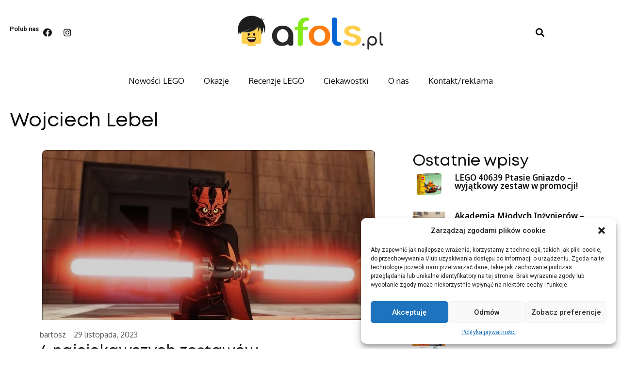

--- FILE ---
content_type: text/html; charset=UTF-8
request_url: https://afols.pl/tag/wojciech-lebel/
body_size: 23951
content:
<!doctype html>
<html dir="ltr" lang="pl-PL" prefix="og: https://ogp.me/ns#">
<head>
	<meta charset="UTF-8">
	<meta name="viewport" content="width=device-width, initial-scale=1">
	<link rel="profile" href="https://gmpg.org/xfn/11">
	<title>Wojciech Lebel - Nowości lego, recenzje lego, ciekawostki</title>

		<!-- All in One SEO 4.8.1.1 - aioseo.com -->
	<meta name="robots" content="max-image-preview:large" />
	<link rel="canonical" href="https://afols.pl/tag/wojciech-lebel/" />
	<link rel="next" href="https://afols.pl/tag/wojciech-lebel/page/2/" />
	<meta name="generator" content="All in One SEO (AIOSEO) 4.8.1.1" />
		<script type="application/ld+json" class="aioseo-schema">
			{"@context":"https:\/\/schema.org","@graph":[{"@type":"BreadcrumbList","@id":"https:\/\/afols.pl\/tag\/wojciech-lebel\/#breadcrumblist","itemListElement":[{"@type":"ListItem","@id":"https:\/\/afols.pl\/#listItem","position":1,"name":"Dom","item":"https:\/\/afols.pl\/","nextItem":{"@type":"ListItem","@id":"https:\/\/afols.pl\/tag\/wojciech-lebel\/#listItem","name":"Wojciech Lebel"}},{"@type":"ListItem","@id":"https:\/\/afols.pl\/tag\/wojciech-lebel\/#listItem","position":2,"name":"Wojciech Lebel","previousItem":{"@type":"ListItem","@id":"https:\/\/afols.pl\/#listItem","name":"Dom"}}]},{"@type":"CollectionPage","@id":"https:\/\/afols.pl\/tag\/wojciech-lebel\/#collectionpage","url":"https:\/\/afols.pl\/tag\/wojciech-lebel\/","name":"Wojciech Lebel - Nowo\u015bci lego, recenzje lego, ciekawostki","inLanguage":"pl-PL","isPartOf":{"@id":"https:\/\/afols.pl\/#website"},"breadcrumb":{"@id":"https:\/\/afols.pl\/tag\/wojciech-lebel\/#breadcrumblist"}},{"@type":"Organization","@id":"https:\/\/afols.pl\/#organization","name":"Nowo\u015bci lego, recenzje, ciekawostki","description":"Witaj na AFOLS.pl","url":"https:\/\/afols.pl\/","logo":{"@type":"ImageObject","url":"https:\/\/afols.pl\/wp-content\/uploads\/2021\/05\/logo.png","@id":"https:\/\/afols.pl\/tag\/wojciech-lebel\/#organizationLogo"},"image":{"@id":"https:\/\/afols.pl\/tag\/wojciech-lebel\/#organizationLogo"}},{"@type":"WebSite","@id":"https:\/\/afols.pl\/#website","url":"https:\/\/afols.pl\/","name":"Nowo\u015bci lego, recenzje lego, ciekawostki","description":"Witaj na AFOLS.pl","inLanguage":"pl-PL","publisher":{"@id":"https:\/\/afols.pl\/#organization"}}]}
		</script>
		<!-- All in One SEO -->

<link rel='dns-prefetch' href='//www.googletagmanager.com' />
<link rel='dns-prefetch' href='//pagead2.googlesyndication.com' />
<link rel="alternate" type="application/rss+xml" title="Nowości lego, recenzje lego, ciekawostki &raquo; Kanał z wpisami" href="https://afols.pl/feed/" />
<link rel="alternate" type="application/rss+xml" title="Nowości lego, recenzje lego, ciekawostki &raquo; Kanał z komentarzami" href="https://afols.pl/comments/feed/" />
<link rel="alternate" type="application/rss+xml" title="Nowości lego, recenzje lego, ciekawostki &raquo; Kanał z wpisami otagowanymi jako Wojciech Lebel" href="https://afols.pl/tag/wojciech-lebel/feed/" />
<style id='wp-img-auto-sizes-contain-inline-css'>
img:is([sizes=auto i],[sizes^="auto," i]){contain-intrinsic-size:3000px 1500px}
/*# sourceURL=wp-img-auto-sizes-contain-inline-css */
</style>
<style id='wp-emoji-styles-inline-css'>

	img.wp-smiley, img.emoji {
		display: inline !important;
		border: none !important;
		box-shadow: none !important;
		height: 1em !important;
		width: 1em !important;
		margin: 0 0.07em !important;
		vertical-align: -0.1em !important;
		background: none !important;
		padding: 0 !important;
	}
/*# sourceURL=wp-emoji-styles-inline-css */
</style>
<link rel='stylesheet' id='wp-block-library-css' href='https://afols.pl/wp-includes/css/dist/block-library/style.min.css?ver=6.9' media='all' />
<style id='global-styles-inline-css'>
:root{--wp--preset--aspect-ratio--square: 1;--wp--preset--aspect-ratio--4-3: 4/3;--wp--preset--aspect-ratio--3-4: 3/4;--wp--preset--aspect-ratio--3-2: 3/2;--wp--preset--aspect-ratio--2-3: 2/3;--wp--preset--aspect-ratio--16-9: 16/9;--wp--preset--aspect-ratio--9-16: 9/16;--wp--preset--color--black: #000000;--wp--preset--color--cyan-bluish-gray: #abb8c3;--wp--preset--color--white: #ffffff;--wp--preset--color--pale-pink: #f78da7;--wp--preset--color--vivid-red: #cf2e2e;--wp--preset--color--luminous-vivid-orange: #ff6900;--wp--preset--color--luminous-vivid-amber: #fcb900;--wp--preset--color--light-green-cyan: #7bdcb5;--wp--preset--color--vivid-green-cyan: #00d084;--wp--preset--color--pale-cyan-blue: #8ed1fc;--wp--preset--color--vivid-cyan-blue: #0693e3;--wp--preset--color--vivid-purple: #9b51e0;--wp--preset--gradient--vivid-cyan-blue-to-vivid-purple: linear-gradient(135deg,rgb(6,147,227) 0%,rgb(155,81,224) 100%);--wp--preset--gradient--light-green-cyan-to-vivid-green-cyan: linear-gradient(135deg,rgb(122,220,180) 0%,rgb(0,208,130) 100%);--wp--preset--gradient--luminous-vivid-amber-to-luminous-vivid-orange: linear-gradient(135deg,rgb(252,185,0) 0%,rgb(255,105,0) 100%);--wp--preset--gradient--luminous-vivid-orange-to-vivid-red: linear-gradient(135deg,rgb(255,105,0) 0%,rgb(207,46,46) 100%);--wp--preset--gradient--very-light-gray-to-cyan-bluish-gray: linear-gradient(135deg,rgb(238,238,238) 0%,rgb(169,184,195) 100%);--wp--preset--gradient--cool-to-warm-spectrum: linear-gradient(135deg,rgb(74,234,220) 0%,rgb(151,120,209) 20%,rgb(207,42,186) 40%,rgb(238,44,130) 60%,rgb(251,105,98) 80%,rgb(254,248,76) 100%);--wp--preset--gradient--blush-light-purple: linear-gradient(135deg,rgb(255,206,236) 0%,rgb(152,150,240) 100%);--wp--preset--gradient--blush-bordeaux: linear-gradient(135deg,rgb(254,205,165) 0%,rgb(254,45,45) 50%,rgb(107,0,62) 100%);--wp--preset--gradient--luminous-dusk: linear-gradient(135deg,rgb(255,203,112) 0%,rgb(199,81,192) 50%,rgb(65,88,208) 100%);--wp--preset--gradient--pale-ocean: linear-gradient(135deg,rgb(255,245,203) 0%,rgb(182,227,212) 50%,rgb(51,167,181) 100%);--wp--preset--gradient--electric-grass: linear-gradient(135deg,rgb(202,248,128) 0%,rgb(113,206,126) 100%);--wp--preset--gradient--midnight: linear-gradient(135deg,rgb(2,3,129) 0%,rgb(40,116,252) 100%);--wp--preset--font-size--small: 13px;--wp--preset--font-size--medium: 20px;--wp--preset--font-size--large: 36px;--wp--preset--font-size--x-large: 42px;--wp--preset--spacing--20: 0.44rem;--wp--preset--spacing--30: 0.67rem;--wp--preset--spacing--40: 1rem;--wp--preset--spacing--50: 1.5rem;--wp--preset--spacing--60: 2.25rem;--wp--preset--spacing--70: 3.38rem;--wp--preset--spacing--80: 5.06rem;--wp--preset--shadow--natural: 6px 6px 9px rgba(0, 0, 0, 0.2);--wp--preset--shadow--deep: 12px 12px 50px rgba(0, 0, 0, 0.4);--wp--preset--shadow--sharp: 6px 6px 0px rgba(0, 0, 0, 0.2);--wp--preset--shadow--outlined: 6px 6px 0px -3px rgb(255, 255, 255), 6px 6px rgb(0, 0, 0);--wp--preset--shadow--crisp: 6px 6px 0px rgb(0, 0, 0);}:where(.is-layout-flex){gap: 0.5em;}:where(.is-layout-grid){gap: 0.5em;}body .is-layout-flex{display: flex;}.is-layout-flex{flex-wrap: wrap;align-items: center;}.is-layout-flex > :is(*, div){margin: 0;}body .is-layout-grid{display: grid;}.is-layout-grid > :is(*, div){margin: 0;}:where(.wp-block-columns.is-layout-flex){gap: 2em;}:where(.wp-block-columns.is-layout-grid){gap: 2em;}:where(.wp-block-post-template.is-layout-flex){gap: 1.25em;}:where(.wp-block-post-template.is-layout-grid){gap: 1.25em;}.has-black-color{color: var(--wp--preset--color--black) !important;}.has-cyan-bluish-gray-color{color: var(--wp--preset--color--cyan-bluish-gray) !important;}.has-white-color{color: var(--wp--preset--color--white) !important;}.has-pale-pink-color{color: var(--wp--preset--color--pale-pink) !important;}.has-vivid-red-color{color: var(--wp--preset--color--vivid-red) !important;}.has-luminous-vivid-orange-color{color: var(--wp--preset--color--luminous-vivid-orange) !important;}.has-luminous-vivid-amber-color{color: var(--wp--preset--color--luminous-vivid-amber) !important;}.has-light-green-cyan-color{color: var(--wp--preset--color--light-green-cyan) !important;}.has-vivid-green-cyan-color{color: var(--wp--preset--color--vivid-green-cyan) !important;}.has-pale-cyan-blue-color{color: var(--wp--preset--color--pale-cyan-blue) !important;}.has-vivid-cyan-blue-color{color: var(--wp--preset--color--vivid-cyan-blue) !important;}.has-vivid-purple-color{color: var(--wp--preset--color--vivid-purple) !important;}.has-black-background-color{background-color: var(--wp--preset--color--black) !important;}.has-cyan-bluish-gray-background-color{background-color: var(--wp--preset--color--cyan-bluish-gray) !important;}.has-white-background-color{background-color: var(--wp--preset--color--white) !important;}.has-pale-pink-background-color{background-color: var(--wp--preset--color--pale-pink) !important;}.has-vivid-red-background-color{background-color: var(--wp--preset--color--vivid-red) !important;}.has-luminous-vivid-orange-background-color{background-color: var(--wp--preset--color--luminous-vivid-orange) !important;}.has-luminous-vivid-amber-background-color{background-color: var(--wp--preset--color--luminous-vivid-amber) !important;}.has-light-green-cyan-background-color{background-color: var(--wp--preset--color--light-green-cyan) !important;}.has-vivid-green-cyan-background-color{background-color: var(--wp--preset--color--vivid-green-cyan) !important;}.has-pale-cyan-blue-background-color{background-color: var(--wp--preset--color--pale-cyan-blue) !important;}.has-vivid-cyan-blue-background-color{background-color: var(--wp--preset--color--vivid-cyan-blue) !important;}.has-vivid-purple-background-color{background-color: var(--wp--preset--color--vivid-purple) !important;}.has-black-border-color{border-color: var(--wp--preset--color--black) !important;}.has-cyan-bluish-gray-border-color{border-color: var(--wp--preset--color--cyan-bluish-gray) !important;}.has-white-border-color{border-color: var(--wp--preset--color--white) !important;}.has-pale-pink-border-color{border-color: var(--wp--preset--color--pale-pink) !important;}.has-vivid-red-border-color{border-color: var(--wp--preset--color--vivid-red) !important;}.has-luminous-vivid-orange-border-color{border-color: var(--wp--preset--color--luminous-vivid-orange) !important;}.has-luminous-vivid-amber-border-color{border-color: var(--wp--preset--color--luminous-vivid-amber) !important;}.has-light-green-cyan-border-color{border-color: var(--wp--preset--color--light-green-cyan) !important;}.has-vivid-green-cyan-border-color{border-color: var(--wp--preset--color--vivid-green-cyan) !important;}.has-pale-cyan-blue-border-color{border-color: var(--wp--preset--color--pale-cyan-blue) !important;}.has-vivid-cyan-blue-border-color{border-color: var(--wp--preset--color--vivid-cyan-blue) !important;}.has-vivid-purple-border-color{border-color: var(--wp--preset--color--vivid-purple) !important;}.has-vivid-cyan-blue-to-vivid-purple-gradient-background{background: var(--wp--preset--gradient--vivid-cyan-blue-to-vivid-purple) !important;}.has-light-green-cyan-to-vivid-green-cyan-gradient-background{background: var(--wp--preset--gradient--light-green-cyan-to-vivid-green-cyan) !important;}.has-luminous-vivid-amber-to-luminous-vivid-orange-gradient-background{background: var(--wp--preset--gradient--luminous-vivid-amber-to-luminous-vivid-orange) !important;}.has-luminous-vivid-orange-to-vivid-red-gradient-background{background: var(--wp--preset--gradient--luminous-vivid-orange-to-vivid-red) !important;}.has-very-light-gray-to-cyan-bluish-gray-gradient-background{background: var(--wp--preset--gradient--very-light-gray-to-cyan-bluish-gray) !important;}.has-cool-to-warm-spectrum-gradient-background{background: var(--wp--preset--gradient--cool-to-warm-spectrum) !important;}.has-blush-light-purple-gradient-background{background: var(--wp--preset--gradient--blush-light-purple) !important;}.has-blush-bordeaux-gradient-background{background: var(--wp--preset--gradient--blush-bordeaux) !important;}.has-luminous-dusk-gradient-background{background: var(--wp--preset--gradient--luminous-dusk) !important;}.has-pale-ocean-gradient-background{background: var(--wp--preset--gradient--pale-ocean) !important;}.has-electric-grass-gradient-background{background: var(--wp--preset--gradient--electric-grass) !important;}.has-midnight-gradient-background{background: var(--wp--preset--gradient--midnight) !important;}.has-small-font-size{font-size: var(--wp--preset--font-size--small) !important;}.has-medium-font-size{font-size: var(--wp--preset--font-size--medium) !important;}.has-large-font-size{font-size: var(--wp--preset--font-size--large) !important;}.has-x-large-font-size{font-size: var(--wp--preset--font-size--x-large) !important;}
/*# sourceURL=global-styles-inline-css */
</style>

<style id='classic-theme-styles-inline-css'>
/*! This file is auto-generated */
.wp-block-button__link{color:#fff;background-color:#32373c;border-radius:9999px;box-shadow:none;text-decoration:none;padding:calc(.667em + 2px) calc(1.333em + 2px);font-size:1.125em}.wp-block-file__button{background:#32373c;color:#fff;text-decoration:none}
/*# sourceURL=/wp-includes/css/classic-themes.min.css */
</style>
<link rel='stylesheet' id='cmplz-general-css' href='https://afols.pl/wp-content/plugins/complianz-gdpr/assets/css/cookieblocker.min.css?ver=6.5.3' media='all' />
<link rel='stylesheet' id='hello-elementor-css' href='https://afols.pl/wp-content/themes/hello-elementor/style.min.css?ver=2.8.1' media='all' />
<link rel='stylesheet' id='hello-elementor-theme-style-css' href='https://afols.pl/wp-content/themes/hello-elementor/theme.min.css?ver=2.8.1' media='all' />
<link rel='stylesheet' id='elementor-frontend-css' href='https://afols.pl/wp-content/plugins/elementor/assets/css/frontend-lite.min.css?ver=3.15.3' media='all' />
<link rel='stylesheet' id='elementor-post-7-css' href='https://afols.pl/wp-content/uploads/elementor/css/post-7.css?ver=1695417529' media='all' />
<link rel='stylesheet' id='elementor-icons-css' href='https://afols.pl/wp-content/plugins/elementor/assets/lib/eicons/css/elementor-icons.min.css?ver=5.21.0' media='all' />
<link rel='stylesheet' id='swiper-css' href='https://afols.pl/wp-content/plugins/elementor/assets/lib/swiper/v8/css/swiper.min.css?ver=8.4.5' media='all' />
<link rel='stylesheet' id='elementor-pro-css' href='https://afols.pl/wp-content/plugins/elementor-pro/assets/css/frontend-lite.min.css?ver=3.15.1' media='all' />
<link rel='stylesheet' id='elementor-global-css' href='https://afols.pl/wp-content/uploads/elementor/css/global.css?ver=1695417543' media='all' />
<link rel='stylesheet' id='elementor-post-12423-css' href='https://afols.pl/wp-content/uploads/elementor/css/post-12423.css?ver=1696283093' media='all' />
<link rel='stylesheet' id='elementor-post-12463-css' href='https://afols.pl/wp-content/uploads/elementor/css/post-12463.css?ver=1695417530' media='all' />
<link rel='stylesheet' id='elementor-post-19516-css' href='https://afols.pl/wp-content/uploads/elementor/css/post-19516.css?ver=1695417569' media='all' />
<link rel='stylesheet' id='hello-elementor-child-style-css' href='https://afols.pl/wp-content/themes/hello-theme-child-master/style.css?ver=2.0.0' media='all' />
<link rel='stylesheet' id='google-fonts-1-css' href='https://fonts.googleapis.com/css?family=Roboto%3A100%2C100italic%2C200%2C200italic%2C300%2C300italic%2C400%2C400italic%2C500%2C500italic%2C600%2C600italic%2C700%2C700italic%2C800%2C800italic%2C900%2C900italic%7CRoboto+Slab%3A100%2C100italic%2C200%2C200italic%2C300%2C300italic%2C400%2C400italic%2C500%2C500italic%2C600%2C600italic%2C700%2C700italic%2C800%2C800italic%2C900%2C900italic%7COxygen%3A100%2C100italic%2C200%2C200italic%2C300%2C300italic%2C400%2C400italic%2C500%2C500italic%2C600%2C600italic%2C700%2C700italic%2C800%2C800italic%2C900%2C900italic%7CNoto+Sans%3A100%2C100italic%2C200%2C200italic%2C300%2C300italic%2C400%2C400italic%2C500%2C500italic%2C600%2C600italic%2C700%2C700italic%2C800%2C800italic%2C900%2C900italic&#038;display=swap&#038;subset=latin-ext&#038;ver=6.9' media='all' />
<link rel='stylesheet' id='elementor-icons-shared-0-css' href='https://afols.pl/wp-content/plugins/elementor/assets/lib/font-awesome/css/fontawesome.min.css?ver=5.15.3' media='all' />
<link rel='stylesheet' id='elementor-icons-fa-brands-css' href='https://afols.pl/wp-content/plugins/elementor/assets/lib/font-awesome/css/brands.min.css?ver=5.15.3' media='all' />
<link rel='stylesheet' id='elementor-icons-fa-solid-css' href='https://afols.pl/wp-content/plugins/elementor/assets/lib/font-awesome/css/solid.min.css?ver=5.15.3' media='all' />
<link rel="preconnect" href="https://fonts.gstatic.com/" crossorigin><script src="https://afols.pl/wp-includes/js/jquery/jquery.min.js?ver=3.7.1" id="jquery-core-js"></script>
<script src="https://afols.pl/wp-includes/js/jquery/jquery-migrate.min.js?ver=3.4.1" id="jquery-migrate-js"></script>

<!-- Google Analytics snippet added by Site Kit -->
<script src="https://www.googletagmanager.com/gtag/js?id=GT-WBKXR3W" id="google_gtagjs-js" async></script>
<script id="google_gtagjs-js-after">
window.dataLayer = window.dataLayer || [];function gtag(){dataLayer.push(arguments);}
gtag('set', 'linker', {"domains":["afols.pl"]} );
gtag("js", new Date());
gtag("set", "developer_id.dZTNiMT", true);
gtag("config", "GT-WBKXR3W");
//# sourceURL=google_gtagjs-js-after
</script>

<!-- End Google Analytics snippet added by Site Kit -->
<link rel="https://api.w.org/" href="https://afols.pl/wp-json/" /><link rel="alternate" title="JSON" type="application/json" href="https://afols.pl/wp-json/wp/v2/tags/3108" /><link rel="EditURI" type="application/rsd+xml" title="RSD" href="https://afols.pl/xmlrpc.php?rsd" />
<meta name="generator" content="WordPress 6.9" />
<meta name="generator" content="Site Kit by Google 1.109.0" /><style>.cmplz-hidden{display:none!important;}</style>
<!-- Google AdSense snippet added by Site Kit -->
<meta name="google-adsense-platform-account" content="ca-host-pub-2644536267352236">
<meta name="google-adsense-platform-domain" content="sitekit.withgoogle.com">
<!-- End Google AdSense snippet added by Site Kit -->
<meta name="generator" content="Elementor 3.15.3; features: e_dom_optimization, e_optimized_assets_loading, e_optimized_css_loading, additional_custom_breakpoints; settings: css_print_method-external, google_font-enabled, font_display-swap">

<!-- Meta Pixel Code -->
<script data-service="facebook" data-category="marketing" type="text/plain">
!function(f,b,e,v,n,t,s){if(f.fbq)return;n=f.fbq=function(){n.callMethod?
n.callMethod.apply(n,arguments):n.queue.push(arguments)};if(!f._fbq)f._fbq=n;
n.push=n;n.loaded=!0;n.version='2.0';n.queue=[];t=b.createElement(e);t.async=!0;
t.src=v;s=b.getElementsByTagName(e)[0];s.parentNode.insertBefore(t,s)}(window,
document,'script','https://connect.facebook.net/en_US/fbevents.js?v=next');
</script>
<!-- End Meta Pixel Code -->

      <script data-service="facebook" data-category="marketing" type="text/plain">
        var url = window.location.origin + '?ob=open-bridge';
        fbq('set', 'openbridge', '492428055695824', url);
      </script>
    <script data-service="facebook" data-category="marketing" type="text/plain">fbq('init', '492428055695824', {}, {
    "agent": "wordpress-6.9-3.0.13"
})</script><script data-service="facebook" data-category="marketing" type="text/plain">
    fbq('track', 'PageView', []);
  </script>
<!-- Meta Pixel Code -->
<noscript>
<div><img class="cmplz-placeholder-element cmplz-image" data-category="marketing" data-service="general" data-src-cmplz="https://www.facebook.com/tr?id=492428055695824&amp;ev=PageView&amp;noscript=1" height="1" width="1" style="display:none" alt="fbpx"
 src="https://afols.pl/wp-content/plugins/complianz-gdpr/assets/images/placeholders/default-minimal.jpg"  /></div>
</noscript>
<!-- End Meta Pixel Code -->

<!-- Google AdSense snippet added by Site Kit -->
<script type="text/plain" data-service="general" data-category="marketing" async data-cmplz-src="https://pagead2.googlesyndication.com/pagead/js/adsbygoogle.js?client=ca-pub-5275577446678124&amp;host=ca-host-pub-2644536267352236" crossorigin="anonymous"></script>

<!-- End Google AdSense snippet added by Site Kit -->
<link rel="icon" href="https://afols.pl/wp-content/uploads/2023/09/cropped-fav-32x32.png" sizes="32x32" />
<link rel="icon" href="https://afols.pl/wp-content/uploads/2023/09/cropped-fav-192x192.png" sizes="192x192" />
<link rel="apple-touch-icon" href="https://afols.pl/wp-content/uploads/2023/09/cropped-fav-180x180.png" />
<meta name="msapplication-TileImage" content="https://afols.pl/wp-content/uploads/2023/09/cropped-fav-270x270.png" />
		<style id="wp-custom-css">
			.elementor-shortcode {
	color: white;
	padding: 8px;
}
.wp-block-buttons .wp-block-button__link{
	color: white;
}		</style>
		<link rel='stylesheet' id='elementor-post-19518-css' href='https://afols.pl/wp-content/uploads/elementor/css/post-19518.css?ver=1695417570' media='all' />
<link rel='stylesheet' id='elementor-icons-fa-regular-css' href='https://afols.pl/wp-content/plugins/elementor/assets/lib/font-awesome/css/regular.min.css?ver=5.15.3' media='all' />
<link rel='stylesheet' id='elementor-post-19654-css' href='https://afols.pl/wp-content/uploads/elementor/css/post-19654.css?ver=1696283188' media='all' />
<link rel='stylesheet' id='e-animations-css' href='https://afols.pl/wp-content/plugins/elementor/assets/lib/animations/animations.min.css?ver=3.15.3' media='all' />
</head>
<body data-cmplz=1 class="archive tag tag-wojciech-lebel tag-3108 wp-custom-logo wp-theme-hello-elementor wp-child-theme-hello-theme-child-master elementor-default elementor-template-full-width elementor-kit-7 elementor-page-19516">


<a class="skip-link screen-reader-text" href="#content">Przejdź do treści</a>

		<div data-elementor-type="header" data-elementor-id="12423" class="elementor elementor-12423 elementor-location-header" data-elementor-post-type="elementor_library">
						<div class="elementor-element elementor-element-2c99089 e-flex e-con-boxed e-con" data-id="2c99089" data-element_type="container" data-settings="{&quot;content_width&quot;:&quot;boxed&quot;}">
					<div class="e-con-inner">
		<div class="elementor-element elementor-element-80caff4 e-con-full e-flex e-con" data-id="80caff4" data-element_type="container" data-settings="{&quot;content_width&quot;:&quot;full&quot;}">
				<div class="elementor-element elementor-element-fcad7eb elementor-widget elementor-widget-heading" data-id="fcad7eb" data-element_type="widget" data-widget_type="heading.default">
				<div class="elementor-widget-container">
			<style>/*! elementor - v3.15.0 - 20-08-2023 */
.elementor-heading-title{padding:0;margin:0;line-height:1}.elementor-widget-heading .elementor-heading-title[class*=elementor-size-]>a{color:inherit;font-size:inherit;line-height:inherit}.elementor-widget-heading .elementor-heading-title.elementor-size-small{font-size:15px}.elementor-widget-heading .elementor-heading-title.elementor-size-medium{font-size:19px}.elementor-widget-heading .elementor-heading-title.elementor-size-large{font-size:29px}.elementor-widget-heading .elementor-heading-title.elementor-size-xl{font-size:39px}.elementor-widget-heading .elementor-heading-title.elementor-size-xxl{font-size:59px}</style><h2 class="elementor-heading-title elementor-size-default">Polub nas</h2>		</div>
				</div>
				<div class="elementor-element elementor-element-1f44222 elementor-shape-circle e-grid-align-left e-grid-align-mobile-center elementor-grid-0 elementor-widget elementor-widget-social-icons" data-id="1f44222" data-element_type="widget" data-widget_type="social-icons.default">
				<div class="elementor-widget-container">
			<style>/*! elementor - v3.15.0 - 20-08-2023 */
.elementor-widget-social-icons.elementor-grid-0 .elementor-widget-container,.elementor-widget-social-icons.elementor-grid-mobile-0 .elementor-widget-container,.elementor-widget-social-icons.elementor-grid-tablet-0 .elementor-widget-container{line-height:1;font-size:0}.elementor-widget-social-icons:not(.elementor-grid-0):not(.elementor-grid-tablet-0):not(.elementor-grid-mobile-0) .elementor-grid{display:inline-grid}.elementor-widget-social-icons .elementor-grid{grid-column-gap:var(--grid-column-gap,5px);grid-row-gap:var(--grid-row-gap,5px);grid-template-columns:var(--grid-template-columns);justify-content:var(--justify-content,center);justify-items:var(--justify-content,center)}.elementor-icon.elementor-social-icon{font-size:var(--icon-size,25px);line-height:var(--icon-size,25px);width:calc(var(--icon-size, 25px) + (2 * var(--icon-padding, .5em)));height:calc(var(--icon-size, 25px) + (2 * var(--icon-padding, .5em)))}.elementor-social-icon{--e-social-icon-icon-color:#fff;display:inline-flex;background-color:#69727d;align-items:center;justify-content:center;text-align:center;cursor:pointer}.elementor-social-icon i{color:var(--e-social-icon-icon-color)}.elementor-social-icon svg{fill:var(--e-social-icon-icon-color)}.elementor-social-icon:last-child{margin:0}.elementor-social-icon:hover{opacity:.9;color:#fff}.elementor-social-icon-android{background-color:#a4c639}.elementor-social-icon-apple{background-color:#999}.elementor-social-icon-behance{background-color:#1769ff}.elementor-social-icon-bitbucket{background-color:#205081}.elementor-social-icon-codepen{background-color:#000}.elementor-social-icon-delicious{background-color:#39f}.elementor-social-icon-deviantart{background-color:#05cc47}.elementor-social-icon-digg{background-color:#005be2}.elementor-social-icon-dribbble{background-color:#ea4c89}.elementor-social-icon-elementor{background-color:#d30c5c}.elementor-social-icon-envelope{background-color:#ea4335}.elementor-social-icon-facebook,.elementor-social-icon-facebook-f{background-color:#3b5998}.elementor-social-icon-flickr{background-color:#0063dc}.elementor-social-icon-foursquare{background-color:#2d5be3}.elementor-social-icon-free-code-camp,.elementor-social-icon-freecodecamp{background-color:#006400}.elementor-social-icon-github{background-color:#333}.elementor-social-icon-gitlab{background-color:#e24329}.elementor-social-icon-globe{background-color:#69727d}.elementor-social-icon-google-plus,.elementor-social-icon-google-plus-g{background-color:#dd4b39}.elementor-social-icon-houzz{background-color:#7ac142}.elementor-social-icon-instagram{background-color:#262626}.elementor-social-icon-jsfiddle{background-color:#487aa2}.elementor-social-icon-link{background-color:#818a91}.elementor-social-icon-linkedin,.elementor-social-icon-linkedin-in{background-color:#0077b5}.elementor-social-icon-medium{background-color:#00ab6b}.elementor-social-icon-meetup{background-color:#ec1c40}.elementor-social-icon-mixcloud{background-color:#273a4b}.elementor-social-icon-odnoklassniki{background-color:#f4731c}.elementor-social-icon-pinterest{background-color:#bd081c}.elementor-social-icon-product-hunt{background-color:#da552f}.elementor-social-icon-reddit{background-color:#ff4500}.elementor-social-icon-rss{background-color:#f26522}.elementor-social-icon-shopping-cart{background-color:#4caf50}.elementor-social-icon-skype{background-color:#00aff0}.elementor-social-icon-slideshare{background-color:#0077b5}.elementor-social-icon-snapchat{background-color:#fffc00}.elementor-social-icon-soundcloud{background-color:#f80}.elementor-social-icon-spotify{background-color:#2ebd59}.elementor-social-icon-stack-overflow{background-color:#fe7a15}.elementor-social-icon-steam{background-color:#00adee}.elementor-social-icon-stumbleupon{background-color:#eb4924}.elementor-social-icon-telegram{background-color:#2ca5e0}.elementor-social-icon-thumb-tack{background-color:#1aa1d8}.elementor-social-icon-tripadvisor{background-color:#589442}.elementor-social-icon-tumblr{background-color:#35465c}.elementor-social-icon-twitch{background-color:#6441a5}.elementor-social-icon-twitter{background-color:#1da1f2}.elementor-social-icon-viber{background-color:#665cac}.elementor-social-icon-vimeo{background-color:#1ab7ea}.elementor-social-icon-vk{background-color:#45668e}.elementor-social-icon-weibo{background-color:#dd2430}.elementor-social-icon-weixin{background-color:#31a918}.elementor-social-icon-whatsapp{background-color:#25d366}.elementor-social-icon-wordpress{background-color:#21759b}.elementor-social-icon-xing{background-color:#026466}.elementor-social-icon-yelp{background-color:#af0606}.elementor-social-icon-youtube{background-color:#cd201f}.elementor-social-icon-500px{background-color:#0099e5}.elementor-shape-rounded .elementor-icon.elementor-social-icon{border-radius:10%}.elementor-shape-circle .elementor-icon.elementor-social-icon{border-radius:50%}</style>		<div class="elementor-social-icons-wrapper elementor-grid">
							<span class="elementor-grid-item">
					<a class="elementor-icon elementor-social-icon elementor-social-icon-facebook elementor-repeater-item-7dbaff1" href="https://facebook.com/afols.pl" target="_blank">
						<span class="elementor-screen-only">Facebook</span>
						<i class="fab fa-facebook"></i>					</a>
				</span>
							<span class="elementor-grid-item">
					<a class="elementor-icon elementor-social-icon elementor-social-icon-instagram elementor-repeater-item-35bb88a" href="https://instagram.com/afols.pl" target="_blank">
						<span class="elementor-screen-only">Instagram</span>
						<i class="fab fa-instagram"></i>					</a>
				</span>
					</div>
				</div>
				</div>
				</div>
		<div class="elementor-element elementor-element-84cc865 e-con-full e-flex e-con" data-id="84cc865" data-element_type="container" data-settings="{&quot;content_width&quot;:&quot;full&quot;}">
				<div class="elementor-element elementor-element-930557c elementor-widget-mobile__width-initial elementor-widget elementor-widget-theme-site-logo elementor-widget-image" data-id="930557c" data-element_type="widget" data-widget_type="theme-site-logo.default">
				<div class="elementor-widget-container">
			<style>/*! elementor - v3.15.0 - 20-08-2023 */
.elementor-widget-image{text-align:center}.elementor-widget-image a{display:inline-block}.elementor-widget-image a img[src$=".svg"]{width:48px}.elementor-widget-image img{vertical-align:middle;display:inline-block}</style>								<a href="https://afols.pl">
			<img width="300" height="94" src="https://afols.pl/wp-content/uploads/2023/08/logo.png" class="attachment-full size-full wp-image-12426" alt="" />				</a>
											</div>
				</div>
				<div class="elementor-element elementor-element-8d1f542 elementor-search-form--skin-full_screen elementor-hidden-desktop elementor-hidden-tablet elementor-widget elementor-widget-search-form" data-id="8d1f542" data-element_type="widget" data-settings="{&quot;skin&quot;:&quot;full_screen&quot;}" data-widget_type="search-form.default">
				<div class="elementor-widget-container">
			<link rel="stylesheet" href="https://afols.pl/wp-content/plugins/elementor-pro/assets/css/widget-theme-elements.min.css">		<form class="elementor-search-form" action="https://afols.pl" method="get" role="search">
									<div class="elementor-search-form__toggle" tabindex="0" role="button">
				<i aria-hidden="true" class="fas fa-search"></i>				<span class="elementor-screen-only">Szukaj</span>
			</div>
						<div class="elementor-search-form__container">
				<label class="elementor-screen-only" for="elementor-search-form-8d1f542">Szukaj</label>

				
				<input id="elementor-search-form-8d1f542" placeholder="Szukaj..." class="elementor-search-form__input" type="search" name="s" value="">
				
				
								<div class="dialog-lightbox-close-button dialog-close-button" role="button" tabindex="0">
					<i aria-hidden="true" class="eicon-close"></i>					<span class="elementor-screen-only">Close this search box.</span>
				</div>
							</div>
		</form>
				</div>
				</div>
				<div class="elementor-element elementor-element-26a9bd2 elementor-hidden-desktop elementor-view-default elementor-widget elementor-widget-icon" data-id="26a9bd2" data-element_type="widget" data-widget_type="icon.default">
				<div class="elementor-widget-container">
					<div class="elementor-icon-wrapper">
			<a class="elementor-icon" href="#elementor-action%3Aaction%3Dpopup%3Aopen%26settings%3DeyJpZCI6IjE5NjU0IiwidG9nZ2xlIjpmYWxzZX0%3D">
			<i aria-hidden="true" class="fas fa-align-justify"></i>			</a>
		</div>
				</div>
				</div>
				</div>
		<div class="elementor-element elementor-element-de1ec5b e-con-full e-flex e-con" data-id="de1ec5b" data-element_type="container" data-settings="{&quot;content_width&quot;:&quot;full&quot;}">
				<div class="elementor-element elementor-element-7fdef1e elementor-search-form--skin-full_screen elementor-hidden-mobile elementor-widget elementor-widget-search-form" data-id="7fdef1e" data-element_type="widget" data-settings="{&quot;skin&quot;:&quot;full_screen&quot;}" data-widget_type="search-form.default">
				<div class="elementor-widget-container">
					<form class="elementor-search-form" action="https://afols.pl" method="get" role="search">
									<div class="elementor-search-form__toggle" tabindex="0" role="button">
				<i aria-hidden="true" class="fas fa-search"></i>				<span class="elementor-screen-only">Szukaj</span>
			</div>
						<div class="elementor-search-form__container">
				<label class="elementor-screen-only" for="elementor-search-form-7fdef1e">Szukaj</label>

				
				<input id="elementor-search-form-7fdef1e" placeholder="Szukaj..." class="elementor-search-form__input" type="search" name="s" value="">
				
				
								<div class="dialog-lightbox-close-button dialog-close-button" role="button" tabindex="0">
					<i aria-hidden="true" class="eicon-close"></i>					<span class="elementor-screen-only">Close this search box.</span>
				</div>
							</div>
		</form>
				</div>
				</div>
				</div>
					</div>
				</div>
		<div class="elementor-element elementor-element-45e0b0f e-flex e-con-boxed e-con" data-id="45e0b0f" data-element_type="container" data-settings="{&quot;content_width&quot;:&quot;boxed&quot;}">
					<div class="e-con-inner">
				<div class="elementor-element elementor-element-e3e06d4 elementor-nav-menu--stretch elementor-hidden-tablet elementor-hidden-mobile elementor-nav-menu--dropdown-tablet elementor-nav-menu__text-align-aside elementor-nav-menu--toggle elementor-nav-menu--burger elementor-widget elementor-widget-nav-menu" data-id="e3e06d4" data-element_type="widget" data-settings="{&quot;full_width&quot;:&quot;stretch&quot;,&quot;layout&quot;:&quot;horizontal&quot;,&quot;submenu_icon&quot;:{&quot;value&quot;:&quot;&lt;i class=\&quot;fas fa-caret-down\&quot;&gt;&lt;\/i&gt;&quot;,&quot;library&quot;:&quot;fa-solid&quot;},&quot;toggle&quot;:&quot;burger&quot;}" data-widget_type="nav-menu.default">
				<div class="elementor-widget-container">
			<link rel="stylesheet" href="https://afols.pl/wp-content/plugins/elementor-pro/assets/css/widget-nav-menu.min.css">			<nav class="elementor-nav-menu--main elementor-nav-menu__container elementor-nav-menu--layout-horizontal e--pointer-underline e--animation-fade">
				<ul id="menu-1-e3e06d4" class="elementor-nav-menu"><li class="menu-item menu-item-type-taxonomy menu-item-object-category menu-item-19891"><a href="https://afols.pl/category/lego-nowosci-2023/" class="elementor-item">Nowości LEGO</a></li>
<li class="menu-item menu-item-type-taxonomy menu-item-object-category menu-item-19890"><a href="https://afols.pl/category/lego-promocje/" class="elementor-item">Okazje</a></li>
<li class="menu-item menu-item-type-taxonomy menu-item-object-category menu-item-19530"><a href="https://afols.pl/category/recenzje/" class="elementor-item">Recenzje LEGO</a></li>
<li class="menu-item menu-item-type-taxonomy menu-item-object-category menu-item-19529"><a href="https://afols.pl/category/ciekawostki/" class="elementor-item">Ciekawostki</a></li>
<li class="menu-item menu-item-type-post_type menu-item-object-page menu-item-19553"><a href="https://afols.pl/o-nas/" class="elementor-item">O nas</a></li>
<li class="menu-item menu-item-type-post_type menu-item-object-page menu-item-12497"><a href="https://afols.pl/kontakt-reklama/" class="elementor-item">Kontakt/reklama</a></li>
</ul>			</nav>
					<div class="elementor-menu-toggle" role="button" tabindex="0" aria-label="Menu Toggle" aria-expanded="false">
			<i aria-hidden="true" role="presentation" class="elementor-menu-toggle__icon--open eicon-menu-bar"></i><i aria-hidden="true" role="presentation" class="elementor-menu-toggle__icon--close eicon-close"></i>			<span class="elementor-screen-only">Menu</span>
		</div>
					<nav class="elementor-nav-menu--dropdown elementor-nav-menu__container" aria-hidden="true">
				<ul id="menu-2-e3e06d4" class="elementor-nav-menu"><li class="menu-item menu-item-type-taxonomy menu-item-object-category menu-item-19891"><a href="https://afols.pl/category/lego-nowosci-2023/" class="elementor-item" tabindex="-1">Nowości LEGO</a></li>
<li class="menu-item menu-item-type-taxonomy menu-item-object-category menu-item-19890"><a href="https://afols.pl/category/lego-promocje/" class="elementor-item" tabindex="-1">Okazje</a></li>
<li class="menu-item menu-item-type-taxonomy menu-item-object-category menu-item-19530"><a href="https://afols.pl/category/recenzje/" class="elementor-item" tabindex="-1">Recenzje LEGO</a></li>
<li class="menu-item menu-item-type-taxonomy menu-item-object-category menu-item-19529"><a href="https://afols.pl/category/ciekawostki/" class="elementor-item" tabindex="-1">Ciekawostki</a></li>
<li class="menu-item menu-item-type-post_type menu-item-object-page menu-item-19553"><a href="https://afols.pl/o-nas/" class="elementor-item" tabindex="-1">O nas</a></li>
<li class="menu-item menu-item-type-post_type menu-item-object-page menu-item-12497"><a href="https://afols.pl/kontakt-reklama/" class="elementor-item" tabindex="-1">Kontakt/reklama</a></li>
</ul>			</nav>
				</div>
				</div>
					</div>
				</div>
						</div>
				<div data-elementor-type="archive" data-elementor-id="19516" class="elementor elementor-19516 elementor-location-archive" data-elementor-post-type="elementor_library">
						<div class="elementor-element elementor-element-2d6b404 e-flex e-con-boxed e-con" data-id="2d6b404" data-element_type="container" data-settings="{&quot;content_width&quot;:&quot;boxed&quot;}">
					<div class="e-con-inner">
				<div class="elementor-element elementor-element-6a072a7 elementor-widget elementor-widget-theme-archive-title elementor-page-title elementor-widget-heading" data-id="6a072a7" data-element_type="widget" data-widget_type="theme-archive-title.default">
				<div class="elementor-widget-container">
			<h1 class="elementor-heading-title elementor-size-default">Wojciech Lebel</h1>		</div>
				</div>
					</div>
				</div>
		<div class="elementor-element elementor-element-1fc298a e-flex e-con-boxed e-con" data-id="1fc298a" data-element_type="container" data-settings="{&quot;content_width&quot;:&quot;boxed&quot;}">
					<div class="e-con-inner">
		<div class="elementor-element elementor-element-836a61b e-con-full e-flex e-con" data-id="836a61b" data-element_type="container" data-settings="{&quot;content_width&quot;:&quot;full&quot;}">
				<div class="elementor-element elementor-element-d6aa5f9 elementor-widget elementor-widget-heading" data-id="d6aa5f9" data-element_type="widget" data-widget_type="heading.default">
				<div class="elementor-widget-container">
			<h2 class="elementor-heading-title elementor-size-default">Ostatnie wpisy</h2>		</div>
				</div>
				<div class="elementor-element elementor-element-6142821 elementor-grid-1 elementor-posts--thumbnail-left elementor-grid-tablet-1 elementor-grid-mobile-1 elementor-widget elementor-widget-posts" data-id="6142821" data-element_type="widget" data-settings="{&quot;classic_columns&quot;:&quot;1&quot;,&quot;classic_columns_tablet&quot;:&quot;1&quot;,&quot;classic_columns_mobile&quot;:&quot;1&quot;,&quot;classic_row_gap&quot;:{&quot;unit&quot;:&quot;px&quot;,&quot;size&quot;:35,&quot;sizes&quot;:[]},&quot;classic_row_gap_tablet&quot;:{&quot;unit&quot;:&quot;px&quot;,&quot;size&quot;:&quot;&quot;,&quot;sizes&quot;:[]},&quot;classic_row_gap_mobile&quot;:{&quot;unit&quot;:&quot;px&quot;,&quot;size&quot;:&quot;&quot;,&quot;sizes&quot;:[]}}" data-widget_type="posts.classic">
				<div class="elementor-widget-container">
			<link rel="stylesheet" href="https://afols.pl/wp-content/plugins/elementor-pro/assets/css/widget-posts.min.css">		<div class="elementor-posts-container elementor-posts elementor-posts--skin-classic elementor-grid">
				<article class="elementor-post elementor-grid-item post-27433 post type-post status-publish format-standard has-post-thumbnail hentry category-lego-promocje">
				<a class="elementor-post__thumbnail__link" href="https://afols.pl/lego-40639-ptasie-gniazdo-wyjatkowy-zestaw-w-promocji/" >
			<div class="elementor-post__thumbnail"><img width="300" height="225" src="https://afols.pl/wp-content/uploads/2025/02/LEGO-40639-Ptasie-Gniazdo.jpg-300x225.webp" class="attachment-medium size-medium wp-image-27434" alt="" /></div>
		</a>
				<div class="elementor-post__text">
				<h3 class="elementor-post__title">
			<a href="https://afols.pl/lego-40639-ptasie-gniazdo-wyjatkowy-zestaw-w-promocji/" >
				LEGO 40639 Ptasie Gniazdo – wyjątkowy zestaw w promocji!			</a>
		</h3>
				</div>
				</article>
				<article class="elementor-post elementor-grid-item post-27427 post type-post status-publish format-standard has-post-thumbnail hentry category-bez-kategorii">
				<a class="elementor-post__thumbnail__link" href="https://afols.pl/akademia-mlodych-inzynierow-spotkanie-z-alexandrem-nawrockim/" >
			<div class="elementor-post__thumbnail"><img width="300" height="225" src="https://afols.pl/wp-content/uploads/2024/09/IMG_9681-300x225.jpeg" class="attachment-medium size-medium wp-image-27429" alt="" /></div>
		</a>
				<div class="elementor-post__text">
				<h3 class="elementor-post__title">
			<a href="https://afols.pl/akademia-mlodych-inzynierow-spotkanie-z-alexandrem-nawrockim/" >
				Akademia Młodych Inżynierów &#8211; Spotkanie z Alexandrem Nawrockim			</a>
		</h3>
				</div>
				</article>
				<article class="elementor-post elementor-grid-item post-27414 post type-post status-publish format-standard has-post-thumbnail hentry category-wydarzenia-lego">
				<a class="elementor-post__thumbnail__link" href="https://afols.pl/psp-5-w-radomiu-goscila-wakacje-z-robotyka/" >
			<div class="elementor-post__thumbnail"><img width="300" height="225" src="https://afols.pl/wp-content/uploads/2024/08/IMG_0003-300x225.jpeg" class="attachment-medium size-medium wp-image-27420" alt="" /></div>
		</a>
				<div class="elementor-post__text">
				<h3 class="elementor-post__title">
			<a href="https://afols.pl/psp-5-w-radomiu-goscila-wakacje-z-robotyka/" >
				PSP 5 w Radomiu gościła &#8222;Wakacje z robotyką&#8221;			</a>
		</h3>
				</div>
				</article>
				<article class="elementor-post elementor-grid-item post-27400 post type-post status-publish format-standard has-post-thumbnail hentry category-wydarzenia-lego">
				<a class="elementor-post__thumbnail__link" href="https://afols.pl/wakacje-z-robotyka-kolejne-warsztaty-w-radomskiej-szkole/" >
			<div class="elementor-post__thumbnail"><img width="1" height="1" src="https://afols.pl/wp-content/uploads/2024/07/IMG_9034.heic" class="attachment-medium size-medium wp-image-27411" alt="" /></div>
		</a>
				<div class="elementor-post__text">
				<h3 class="elementor-post__title">
			<a href="https://afols.pl/wakacje-z-robotyka-kolejne-warsztaty-w-radomskiej-szkole/" >
				Wakacje z robotyką &#8211; kolejne warsztaty w radomskiej szkole!			</a>
		</h3>
				</div>
				</article>
				<article class="elementor-post elementor-grid-item post-27396 post type-post status-publish format-standard has-post-thumbnail hentry category-wydarzenia-lego">
				<a class="elementor-post__thumbnail__link" href="https://afols.pl/zbuduj-wakacje-z-lego-warsztaty-dla-dzieci/" >
			<div class="elementor-post__thumbnail"><img width="300" height="157" src="https://afols.pl/wp-content/uploads/2024/06/DARMOWE-warsztaty-300x157.jpg" class="attachment-medium size-medium wp-image-27397" alt="" /></div>
		</a>
				<div class="elementor-post__text">
				<h3 class="elementor-post__title">
			<a href="https://afols.pl/zbuduj-wakacje-z-lego-warsztaty-dla-dzieci/" >
				Zbuduj wakacje z LEGO &#8211; warsztaty dla dzieci			</a>
		</h3>
				</div>
				</article>
				<article class="elementor-post elementor-grid-item post-27383 post type-post status-publish format-standard has-post-thumbnail hentry category-lego-creator category-lego-wikipedia category-wszystkie tag-lego-kompendium tag-lego-store tag-lego-wiki tag-lego-wikipedia tag-lego-31157-creator-3w1-egzotyczny-paw">
				<a class="elementor-post__thumbnail__link" href="https://afols.pl/lego-31157-creator-3w1-egzotyczny-paw/" >
			<div class="elementor-post__thumbnail"><img width="300" height="200" src="https://afols.pl/wp-content/uploads/2024/04/makieta-wiki-300x200.png" class="attachment-medium size-medium wp-image-27393" alt="" /></div>
		</a>
				<div class="elementor-post__text">
				<h3 class="elementor-post__title">
			<a href="https://afols.pl/lego-31157-creator-3w1-egzotyczny-paw/" >
				LEGO® 31157 Creator 3w1 &#8211; Egzotyczny paw			</a>
		</h3>
				</div>
				</article>
				<article class="elementor-post elementor-grid-item post-27378 post type-post status-publish format-standard has-post-thumbnail hentry category-lego-disney category-lego-nowosci-2024 category-wszystkie tag-lego-disney tag-lego-disney-w-glowie-sie-nie-miesci-2-kostki-z-emocjami-43248 tag-lego-inside-out-2 tag-lego-nowosci-2024 tag-lego-store">
				<a class="elementor-post__thumbnail__link" href="https://afols.pl/lego-disney-w-glowie-sie-nie-miesci-2-kostki-z-emocjami-43248/" >
			<div class="elementor-post__thumbnail"><img width="300" height="252" src="https://afols.pl/wp-content/uploads/2024/04/1-1-300x252.jpg" class="attachment-medium size-medium wp-image-27380" alt="" /></div>
		</a>
				<div class="elementor-post__text">
				<h3 class="elementor-post__title">
			<a href="https://afols.pl/lego-disney-w-glowie-sie-nie-miesci-2-kostki-z-emocjami-43248/" >
				LEGO Disney W głowie się nie mieści 2 — kostki z emocjami (43248)!			</a>
		</h3>
				</div>
				</article>
				<article class="elementor-post elementor-grid-item post-27374 post type-post status-publish format-standard has-post-thumbnail hentry category-lego-star-wars category-lego-wikipedia category-wszystkie tag-lego-75383 tag-lego-star-wars tag-lego-star-wars-darth-mauls-sith-infiltrator-75383-first-look tag-lego-star-wars-infiltrator-sithow-dartha-maula-75383">
				<a class="elementor-post__thumbnail__link" href="https://afols.pl/lego-star-wars-infiltrator-sithow-dartha-maula-75383/" >
			<div class="elementor-post__thumbnail"><img width="300" height="263" src="https://afols.pl/wp-content/uploads/2024/04/1-300x263.jpg" class="attachment-medium size-medium wp-image-27375" alt="" /></div>
		</a>
				<div class="elementor-post__text">
				<h3 class="elementor-post__title">
			<a href="https://afols.pl/lego-star-wars-infiltrator-sithow-dartha-maula-75383/" >
				 LEGO Star Wars Infiltrator Sithów Dartha Maula™ (75383)!			</a>
		</h3>
				</div>
				</article>
				<article class="elementor-post elementor-grid-item post-27367 post type-post status-publish format-standard has-post-thumbnail hentry category-lego-harry-potter category-lego-wikipedia category-wszystkie tag-lego-kompendium tag-lego-store tag-lego-wiki tag-lego-wikipedia tag-lego-76424-harry-potter-latajacy-ford-anglia">
				<a class="elementor-post__thumbnail__link" href="https://afols.pl/lego-76424-harry-potter-latajacy-ford-anglia/" >
			<div class="elementor-post__thumbnail"><img width="300" height="200" src="https://afols.pl/wp-content/uploads/2024/03/makieta-wiki-29-300x200.png" class="attachment-medium size-medium wp-image-27372" alt="" /></div>
		</a>
				<div class="elementor-post__text">
				<h3 class="elementor-post__title">
			<a href="https://afols.pl/lego-76424-harry-potter-latajacy-ford-anglia/" >
				LEGO® 76424 Harry Potter &#8211; Latający Ford Anglia			</a>
		</h3>
				</div>
				</article>
				<article class="elementor-post elementor-grid-item post-27360 post type-post status-publish format-standard has-post-thumbnail hentry category-lego-harry-potter category-lego-wikipedia category-wszystkie tag-lego-kompendium tag-lego-store tag-lego-wiki tag-lego-wikipedia tag-lego-76425-harry-potter-hedwiga-z-wizyta-na-ul-privet-drive-4">
				<a class="elementor-post__thumbnail__link" href="https://afols.pl/lego-76425-harry-potter-hedwiga-z-wizyta-na-ul-privet-drive-4/" >
			<div class="elementor-post__thumbnail"><img width="300" height="200" src="https://afols.pl/wp-content/uploads/2024/03/makieta-wiki-28-300x200.png" class="attachment-medium size-medium wp-image-27365" alt="" /></div>
		</a>
				<div class="elementor-post__text">
				<h3 class="elementor-post__title">
			<a href="https://afols.pl/lego-76425-harry-potter-hedwiga-z-wizyta-na-ul-privet-drive-4/" >
				LEGO® 76425 Harry Potter &#8211; Hedwiga z wizytą na ul. Privet Drive 4			</a>
		</h3>
				</div>
				</article>
				<article class="elementor-post elementor-grid-item post-27344 post type-post status-publish format-standard has-post-thumbnail hentry category-gwp category-recenzje category-wszystkie tag-lego-40683 tag-lego-flower-trellis-display-40683-gwp-review tag-lego-gwp tag-recenzja-lego-gwp-kompozycja-kwiatowa-na-kratce-40683">
				<a class="elementor-post__thumbnail__link" href="https://afols.pl/recenzja-lego-gwp-kompozycja-kwiatowa-na-kratce-40683/" >
			<div class="elementor-post__thumbnail"><img width="300" height="225" src="https://afols.pl/wp-content/uploads/2024/03/1-36-300x225.jpg" class="attachment-medium size-medium wp-image-27345" alt="" /></div>
		</a>
				<div class="elementor-post__text">
				<h3 class="elementor-post__title">
			<a href="https://afols.pl/recenzja-lego-gwp-kompozycja-kwiatowa-na-kratce-40683/" >
				Recenzja: LEGO GWP Kompozycja kwiatowa na kratce (40683)!			</a>
		</h3>
				</div>
				</article>
				<article class="elementor-post elementor-grid-item post-27338 post type-post status-publish format-standard has-post-thumbnail hentry category-lego-avatar">
				<a class="elementor-post__thumbnail__link" href="https://afols.pl/lego-avatar-powroci-tego-lata/" >
			<div class="elementor-post__thumbnail"><img width="300" height="300" src="https://afols.pl/wp-content/uploads/2024/03/a1-3-300x300.jpg" class="attachment-medium size-medium wp-image-27340" alt="" /></div>
		</a>
				<div class="elementor-post__text">
				<h3 class="elementor-post__title">
			<a href="https://afols.pl/lego-avatar-powroci-tego-lata/" >
				LEGO Avatar powróci tego lata!			</a>
		</h3>
				</div>
				</article>
				<article class="elementor-post elementor-grid-item post-27334 post type-post status-publish format-standard has-post-thumbnail hentry category-brickheadz">
				<a class="elementor-post__thumbnail__link" href="https://afols.pl/brickheadzy-dla-fanow-animacji-odlot-trafia-do-sprzedazy-jeszcze-w-tym-roku/" >
			<div class="elementor-post__thumbnail"><img width="300" height="258" src="https://afols.pl/wp-content/uploads/2024/03/o1-300x258.webp" class="attachment-medium size-medium wp-image-27336" alt="" /></div>
		</a>
				<div class="elementor-post__text">
				<h3 class="elementor-post__title">
			<a href="https://afols.pl/brickheadzy-dla-fanow-animacji-odlot-trafia-do-sprzedazy-jeszcze-w-tym-roku/" >
				Brickheadzy dla fanów animacji Odlot trafią do sprzedaży jeszcze w tym roku			</a>
		</h3>
				</div>
				</article>
				<article class="elementor-post elementor-grid-item post-27330 post type-post status-publish format-standard has-post-thumbnail hentry category-lego-harry-potter">
				<a class="elementor-post__thumbnail__link" href="https://afols.pl/plusyminusy-sowiarnia-w-hogwarcie-76430/" >
			<div class="elementor-post__thumbnail"><img width="300" height="225" src="https://afols.pl/wp-content/uploads/2024/03/lego-76430-300x225.jpg" class="attachment-medium size-medium wp-image-27332" alt="" /></div>
		</a>
				<div class="elementor-post__text">
				<h3 class="elementor-post__title">
			<a href="https://afols.pl/plusyminusy-sowiarnia-w-hogwarcie-76430/" >
				Plusyminusy &#8211; Sowiarnia w Hogwarcie 76430			</a>
		</h3>
				</div>
				</article>
				<article class="elementor-post elementor-grid-item post-27323 post type-post status-publish format-standard has-post-thumbnail hentry category-lego-harry-potter category-lego-wikipedia category-wszystkie tag-lego-harry-potter tag-lego-kompendium tag-lego-store tag-lego-wiki tag-lego-wikipedia tag-lego-76426-harry-potter-dom-na-wodzie-przy-hogwarcie tag-lego-76426-harry-potter-hogwarts-castle-boathouse">
				<a class="elementor-post__thumbnail__link" href="https://afols.pl/lego-76426-harry-potter-dom-na-wodzie-przy-hogwarcie/" >
			<div class="elementor-post__thumbnail"><img width="300" height="200" src="https://afols.pl/wp-content/uploads/2024/03/makieta-wiki-27-300x200.png" class="attachment-medium size-medium wp-image-27327" alt="" /></div>
		</a>
				<div class="elementor-post__text">
				<h3 class="elementor-post__title">
			<a href="https://afols.pl/lego-76426-harry-potter-dom-na-wodzie-przy-hogwarcie/" >
				LEGO® 76426 Harry Potter &#8211; Dom na wodzie przy Hogwarcie			</a>
		</h3>
				</div>
				</article>
				</div>
		
				</div>
				</div>
				</div>
		<div class="elementor-element elementor-element-3e6d874 e-con-full e-flex e-con" data-id="3e6d874" data-element_type="container" data-settings="{&quot;content_width&quot;:&quot;full&quot;}">
				<div class="elementor-element elementor-element-2bde692 elementor-grid-1 elementor-grid-tablet-1 elementor-grid-mobile-1 elementor-widget elementor-widget-loop-grid" data-id="2bde692" data-element_type="widget" data-settings="{&quot;template_id&quot;:19518,&quot;columns&quot;:1,&quot;pagination_type&quot;:&quot;load_more_on_click&quot;,&quot;columns_tablet&quot;:1,&quot;_skin&quot;:&quot;post&quot;,&quot;columns_mobile&quot;:&quot;1&quot;,&quot;edit_handle_selector&quot;:&quot;[data-elementor-type=\&quot;loop-item\&quot;]&quot;,&quot;load_more_spinner&quot;:{&quot;value&quot;:&quot;fas fa-spinner&quot;,&quot;library&quot;:&quot;fa-solid&quot;},&quot;row_gap&quot;:{&quot;unit&quot;:&quot;px&quot;,&quot;size&quot;:&quot;&quot;,&quot;sizes&quot;:[]},&quot;row_gap_tablet&quot;:{&quot;unit&quot;:&quot;px&quot;,&quot;size&quot;:&quot;&quot;,&quot;sizes&quot;:[]},&quot;row_gap_mobile&quot;:{&quot;unit&quot;:&quot;px&quot;,&quot;size&quot;:&quot;&quot;,&quot;sizes&quot;:[]}}" data-widget_type="loop-grid.post">
				<div class="elementor-widget-container">
			<link rel="stylesheet" href="https://afols.pl/wp-content/plugins/elementor-pro/assets/css/widget-loop-builder.min.css">		<div class="elementor-loop-container elementor-grid">
		<style id="loop-19518">.elementor-19518 .elementor-element.elementor-element-0f2d7db{--display:flex;--align-items:center;--container-widget-width:calc( ( 1 - var( --container-widget-flex-grow ) ) * 100% );--gap:0px;--background-transition:0.3s;--padding-top:0px;--padding-right:0px;--padding-bottom:0px;--padding-left:0px;}.elementor-19518 .elementor-element.elementor-element-db9ff67 img{filter:brightness( 82% ) contrast( 100% ) saturate( 100% ) blur( 0px ) hue-rotate( 0deg );border-radius:8px 8px 8px 8px;}body:not(.rtl) .elementor-19518 .elementor-element.elementor-element-9ddaa38{right:0px;}body.rtl .elementor-19518 .elementor-element.elementor-element-9ddaa38{left:0px;}.elementor-19518 .elementor-element.elementor-element-9ddaa38{top:0px;}body:not(.rtl) .elementor-19518 .elementor-element.elementor-element-1ad5303{right:0px;}body.rtl .elementor-19518 .elementor-element.elementor-element-1ad5303{left:0px;}.elementor-19518 .elementor-element.elementor-element-1ad5303{top:1px;}.elementor-19518 .elementor-element.elementor-element-ce8ad34{--display:flex;--background-transition:0.3s;--border-radius:8px 8px 8px 8px;--border-top-left-radius:8px;--border-top-right-radius:8px;--border-bottom-right-radius:8px;--border-bottom-left-radius:8px;--margin-top:-35px;--margin-right:0px;--margin-bottom:0px;--margin-left:0px;--padding-top:18px;--padding-right:18px;--padding-bottom:18px;--padding-left:18px;}.elementor-19518 .elementor-element.elementor-element-ce8ad34:not(.elementor-motion-effects-element-type-background), .elementor-19518 .elementor-element.elementor-element-ce8ad34 > .elementor-motion-effects-container > .elementor-motion-effects-layer{background-color:var( --e-global-color-3fb32c7 );}.elementor-19518 .elementor-element.elementor-element-ce8ad34, .elementor-19518 .elementor-element.elementor-element-ce8ad34::before{--border-transition:0.3s;}.elementor-19518 .elementor-element.elementor-element-ce8ad34.e-con{--flex-grow:0;--flex-shrink:0;}.elementor-19518 .elementor-element.elementor-element-ab66345 .elementor-icon-list-icon{width:14px;}.elementor-19518 .elementor-element.elementor-element-ab66345 .elementor-icon-list-icon i{font-size:14px;}.elementor-19518 .elementor-element.elementor-element-ab66345 .elementor-icon-list-icon svg{--e-icon-list-icon-size:14px;}.elementor-19518 .elementor-element.elementor-element-1f8ab7f .elementor-heading-title{color:var( --e-global-color-ad7edfc );font-family:var( --e-global-typography-978a7c4-font-family ), Sans-serif;font-size:var( --e-global-typography-978a7c4-font-size );font-weight:var( --e-global-typography-978a7c4-font-weight );line-height:var( --e-global-typography-978a7c4-line-height );letter-spacing:var( --e-global-typography-978a7c4-letter-spacing );word-spacing:var( --e-global-typography-978a7c4-word-spacing );}.elementor-19518 .elementor-element.elementor-element-9da0e19{text-align:left;}.elementor-19518 .elementor-element.elementor-element-9da0e19 img{width:60%;}@media(min-width:768px){.elementor-19518 .elementor-element.elementor-element-ce8ad34{--width:87.227%;}}@media(max-width:1024px){.elementor-19518 .elementor-element.elementor-element-1f8ab7f .elementor-heading-title{font-size:var( --e-global-typography-978a7c4-font-size );line-height:var( --e-global-typography-978a7c4-line-height );letter-spacing:var( --e-global-typography-978a7c4-letter-spacing );word-spacing:var( --e-global-typography-978a7c4-word-spacing );}}@media(max-width:767px){.elementor-19518 .elementor-element.elementor-element-1f8ab7f .elementor-heading-title{font-size:var( --e-global-typography-978a7c4-font-size );line-height:var( --e-global-typography-978a7c4-line-height );letter-spacing:var( --e-global-typography-978a7c4-letter-spacing );word-spacing:var( --e-global-typography-978a7c4-word-spacing );}}</style>		<div data-elementor-type="loop-item" data-elementor-id="19518" class="elementor elementor-19518 e-loop-item e-loop-item-24098 post-24098 post type-post status-publish format-standard has-post-thumbnail hentry category-lego-star-wars tag-lego-star-wars tag-mroczne-widmo tag-wojciech-lebel" data-elementor-post-type="elementor_library" data-custom-edit-handle="1">
						<div class="elementor-element elementor-element-0f2d7db e-flex e-con-boxed e-con" data-id="0f2d7db" data-element_type="container" data-settings="{&quot;content_width&quot;:&quot;boxed&quot;}">
					<div class="e-con-inner">
				<div class="elementor-element elementor-element-db9ff67 elementor-widget elementor-widget-theme-post-featured-image elementor-widget-image" data-id="db9ff67" data-element_type="widget" data-widget_type="theme-post-featured-image.default">
				<div class="elementor-widget-container">
																<a href="https://afols.pl/6-najciekawszych-zestawow-nawiazujacych-do-filmu-mroczne-widmo/">
							<img width="686" height="386" src="https://afols.pl/wp-content/uploads/2023/11/sw1-1.jpg" class="attachment-full size-full wp-image-24108" alt="" srcset="https://afols.pl/wp-content/uploads/2023/11/sw1-1.jpg 686w, https://afols.pl/wp-content/uploads/2023/11/sw1-1-300x169.jpg 300w" sizes="(max-width: 686px) 100vw, 686px" />								</a>
															</div>
				</div>
		<!-- hidden widget --><!-- hidden widget -->		<div class="elementor-element elementor-element-c6dd503 elementor-widget elementor-widget-text-editor" data-id="c6dd503" data-element_type="widget" data-widget_type="text-editor.default">
				<div class="elementor-widget-container">
			<style>/*! elementor - v3.15.0 - 20-08-2023 */
.elementor-widget-text-editor.elementor-drop-cap-view-stacked .elementor-drop-cap{background-color:#69727d;color:#fff}.elementor-widget-text-editor.elementor-drop-cap-view-framed .elementor-drop-cap{color:#69727d;border:3px solid;background-color:transparent}.elementor-widget-text-editor:not(.elementor-drop-cap-view-default) .elementor-drop-cap{margin-top:8px}.elementor-widget-text-editor:not(.elementor-drop-cap-view-default) .elementor-drop-cap-letter{width:1em;height:1em}.elementor-widget-text-editor .elementor-drop-cap{float:left;text-align:center;line-height:1;font-size:50px}.elementor-widget-text-editor .elementor-drop-cap-letter{display:inline-block}</style>										</div>
				</div>
		<div class="elementor-element elementor-element-ce8ad34 e-con-full e-flex e-con" data-id="ce8ad34" data-element_type="container" data-settings="{&quot;content_width&quot;:&quot;full&quot;,&quot;background_background&quot;:&quot;classic&quot;}">
				<div class="elementor-element elementor-element-ab66345 elementor-widget elementor-widget-post-info" data-id="ab66345" data-element_type="widget" data-widget_type="post-info.default">
				<div class="elementor-widget-container">
			<link rel="stylesheet" href="https://afols.pl/wp-content/plugins/elementor/assets/css/widget-icon-list.min.css">		<ul class="elementor-inline-items elementor-icon-list-items elementor-post-info">
								<li class="elementor-icon-list-item elementor-repeater-item-3cbb600 elementor-inline-item" itemprop="author">
						<a href="https://afols.pl/author/bartosz/">
														<span class="elementor-icon-list-text elementor-post-info__item elementor-post-info__item--type-author">
										bartosz					</span>
									</a>
				</li>
				<li class="elementor-icon-list-item elementor-repeater-item-6af0f9f elementor-inline-item" itemprop="datePublished">
						<a href="https://afols.pl/2023/11/29/">
														<span class="elementor-icon-list-text elementor-post-info__item elementor-post-info__item--type-date">
										29 listopada, 2023					</span>
									</a>
				</li>
				</ul>
				</div>
				</div>
				<div class="elementor-element elementor-element-1f8ab7f elementor-widget elementor-widget-theme-post-title elementor-page-title elementor-widget-heading" data-id="1f8ab7f" data-element_type="widget" data-widget_type="theme-post-title.default">
				<div class="elementor-widget-container">
			<h1 class="elementor-heading-title elementor-size-default"><a href="https://afols.pl/6-najciekawszych-zestawow-nawiazujacych-do-filmu-mroczne-widmo/">6 najciekawszych zestawów nawiązujących do filmu Mroczne Widmo</a></h1>		</div>
				</div>
				<div class="elementor-element elementor-element-9da0e19 elementor-widget elementor-widget-image" data-id="9da0e19" data-element_type="widget" data-widget_type="image.default">
				<div class="elementor-widget-container">
																<a href="https://afols.pl/6-najciekawszych-zestawow-nawiazujacych-do-filmu-mroczne-widmo/">
							<img width="501" height="177" src="https://afols.pl/wp-content/uploads/2023/08/button-09.png" class="attachment-large size-large wp-image-19786" alt="" srcset="https://afols.pl/wp-content/uploads/2023/08/button-09.png 501w, https://afols.pl/wp-content/uploads/2023/08/button-09-300x106.png 300w" sizes="(max-width: 501px) 100vw, 501px" />								</a>
															</div>
				</div>
				</div>
					</div>
				</div>
						</div>
				<div data-elementor-type="loop-item" data-elementor-id="19518" class="elementor elementor-19518 e-loop-item e-loop-item-24090 post-24090 post type-post status-publish format-standard has-post-thumbnail hentry category-lego-ninjago category-lego-promocje tag-lego-ninjago tag-wojciech-lebel" data-elementor-post-type="elementor_library" data-custom-edit-handle="1">
						<div class="elementor-element elementor-element-0f2d7db e-flex e-con-boxed e-con" data-id="0f2d7db" data-element_type="container" data-settings="{&quot;content_width&quot;:&quot;boxed&quot;}">
					<div class="e-con-inner">
				<div class="elementor-element elementor-element-db9ff67 elementor-widget elementor-widget-theme-post-featured-image elementor-widget-image" data-id="db9ff67" data-element_type="widget" data-widget_type="theme-post-featured-image.default">
				<div class="elementor-widget-container">
																<a href="https://afols.pl/najlepsze-prezenty-na-swieta-z-lego-ninjago-dragons-rising/">
							<img width="2048" height="1448" src="https://afols.pl/wp-content/uploads/2023/11/n1.png" class="attachment-full size-full wp-image-24096" alt="" srcset="https://afols.pl/wp-content/uploads/2023/11/n1.png 2048w, https://afols.pl/wp-content/uploads/2023/11/n1-300x212.png 300w, https://afols.pl/wp-content/uploads/2023/11/n1-1024x724.png 1024w, https://afols.pl/wp-content/uploads/2023/11/n1-768x543.png 768w, https://afols.pl/wp-content/uploads/2023/11/n1-1536x1086.png 1536w" sizes="(max-width: 2048px) 100vw, 2048px" />								</a>
															</div>
				</div>
		<!-- hidden widget --><!-- hidden widget -->		<div class="elementor-element elementor-element-c6dd503 elementor-widget elementor-widget-text-editor" data-id="c6dd503" data-element_type="widget" data-widget_type="text-editor.default">
				<div class="elementor-widget-container">
													</div>
				</div>
		<div class="elementor-element elementor-element-ce8ad34 e-con-full e-flex e-con" data-id="ce8ad34" data-element_type="container" data-settings="{&quot;content_width&quot;:&quot;full&quot;,&quot;background_background&quot;:&quot;classic&quot;}">
				<div class="elementor-element elementor-element-ab66345 elementor-widget elementor-widget-post-info" data-id="ab66345" data-element_type="widget" data-widget_type="post-info.default">
				<div class="elementor-widget-container">
					<ul class="elementor-inline-items elementor-icon-list-items elementor-post-info">
								<li class="elementor-icon-list-item elementor-repeater-item-3cbb600 elementor-inline-item" itemprop="author">
						<a href="https://afols.pl/author/bartosz/">
														<span class="elementor-icon-list-text elementor-post-info__item elementor-post-info__item--type-author">
										bartosz					</span>
									</a>
				</li>
				<li class="elementor-icon-list-item elementor-repeater-item-6af0f9f elementor-inline-item" itemprop="datePublished">
						<a href="https://afols.pl/2023/11/29/">
														<span class="elementor-icon-list-text elementor-post-info__item elementor-post-info__item--type-date">
										29 listopada, 2023					</span>
									</a>
				</li>
				</ul>
				</div>
				</div>
				<div class="elementor-element elementor-element-1f8ab7f elementor-widget elementor-widget-theme-post-title elementor-page-title elementor-widget-heading" data-id="1f8ab7f" data-element_type="widget" data-widget_type="theme-post-title.default">
				<div class="elementor-widget-container">
			<h1 class="elementor-heading-title elementor-size-default"><a href="https://afols.pl/najlepsze-prezenty-na-swieta-z-lego-ninjago-dragons-rising/">Najlepsze prezenty na święta z LEGO Ninjago Dragons Rising</a></h1>		</div>
				</div>
				<div class="elementor-element elementor-element-9da0e19 elementor-widget elementor-widget-image" data-id="9da0e19" data-element_type="widget" data-widget_type="image.default">
				<div class="elementor-widget-container">
																<a href="https://afols.pl/najlepsze-prezenty-na-swieta-z-lego-ninjago-dragons-rising/">
							<img width="501" height="177" src="https://afols.pl/wp-content/uploads/2023/08/button-09.png" class="attachment-large size-large wp-image-19786" alt="" srcset="https://afols.pl/wp-content/uploads/2023/08/button-09.png 501w, https://afols.pl/wp-content/uploads/2023/08/button-09-300x106.png 300w" sizes="(max-width: 501px) 100vw, 501px" />								</a>
															</div>
				</div>
				</div>
					</div>
				</div>
						</div>
				<div data-elementor-type="loop-item" data-elementor-id="19518" class="elementor elementor-19518 e-loop-item e-loop-item-24064 post-24064 post type-post status-publish format-standard has-post-thumbnail hentry category-lego-technic tag-lego-technic tag-wojciech-lebel" data-elementor-post-type="elementor_library" data-custom-edit-handle="1">
						<div class="elementor-element elementor-element-0f2d7db e-flex e-con-boxed e-con" data-id="0f2d7db" data-element_type="container" data-settings="{&quot;content_width&quot;:&quot;boxed&quot;}">
					<div class="e-con-inner">
				<div class="elementor-element elementor-element-db9ff67 elementor-widget elementor-widget-theme-post-featured-image elementor-widget-image" data-id="db9ff67" data-element_type="widget" data-widget_type="theme-post-featured-image.default">
				<div class="elementor-widget-container">
																<a href="https://afols.pl/pomysly-na-prezenty-swiateczne-z-lego-technic/">
							<img width="1800" height="1013" src="https://afols.pl/wp-content/uploads/2023/11/t0.jpg" class="attachment-full size-full wp-image-24069" alt="" srcset="https://afols.pl/wp-content/uploads/2023/11/t0.jpg 1800w, https://afols.pl/wp-content/uploads/2023/11/t0-300x169.jpg 300w, https://afols.pl/wp-content/uploads/2023/11/t0-1024x576.jpg 1024w, https://afols.pl/wp-content/uploads/2023/11/t0-768x432.jpg 768w, https://afols.pl/wp-content/uploads/2023/11/t0-1536x864.jpg 1536w" sizes="(max-width: 1800px) 100vw, 1800px" />								</a>
															</div>
				</div>
		<!-- hidden widget --><!-- hidden widget -->		<div class="elementor-element elementor-element-c6dd503 elementor-widget elementor-widget-text-editor" data-id="c6dd503" data-element_type="widget" data-widget_type="text-editor.default">
				<div class="elementor-widget-container">
													</div>
				</div>
		<div class="elementor-element elementor-element-ce8ad34 e-con-full e-flex e-con" data-id="ce8ad34" data-element_type="container" data-settings="{&quot;content_width&quot;:&quot;full&quot;,&quot;background_background&quot;:&quot;classic&quot;}">
				<div class="elementor-element elementor-element-ab66345 elementor-widget elementor-widget-post-info" data-id="ab66345" data-element_type="widget" data-widget_type="post-info.default">
				<div class="elementor-widget-container">
					<ul class="elementor-inline-items elementor-icon-list-items elementor-post-info">
								<li class="elementor-icon-list-item elementor-repeater-item-3cbb600 elementor-inline-item" itemprop="author">
						<a href="https://afols.pl/author/bartosz/">
														<span class="elementor-icon-list-text elementor-post-info__item elementor-post-info__item--type-author">
										bartosz					</span>
									</a>
				</li>
				<li class="elementor-icon-list-item elementor-repeater-item-6af0f9f elementor-inline-item" itemprop="datePublished">
						<a href="https://afols.pl/2023/11/27/">
														<span class="elementor-icon-list-text elementor-post-info__item elementor-post-info__item--type-date">
										27 listopada, 2023					</span>
									</a>
				</li>
				</ul>
				</div>
				</div>
				<div class="elementor-element elementor-element-1f8ab7f elementor-widget elementor-widget-theme-post-title elementor-page-title elementor-widget-heading" data-id="1f8ab7f" data-element_type="widget" data-widget_type="theme-post-title.default">
				<div class="elementor-widget-container">
			<h1 class="elementor-heading-title elementor-size-default"><a href="https://afols.pl/pomysly-na-prezenty-swiateczne-z-lego-technic/">Pomysły na prezenty świąteczne z LEGO Technic</a></h1>		</div>
				</div>
				<div class="elementor-element elementor-element-9da0e19 elementor-widget elementor-widget-image" data-id="9da0e19" data-element_type="widget" data-widget_type="image.default">
				<div class="elementor-widget-container">
																<a href="https://afols.pl/pomysly-na-prezenty-swiateczne-z-lego-technic/">
							<img width="501" height="177" src="https://afols.pl/wp-content/uploads/2023/08/button-09.png" class="attachment-large size-large wp-image-19786" alt="" srcset="https://afols.pl/wp-content/uploads/2023/08/button-09.png 501w, https://afols.pl/wp-content/uploads/2023/08/button-09-300x106.png 300w" sizes="(max-width: 501px) 100vw, 501px" />								</a>
															</div>
				</div>
				</div>
					</div>
				</div>
						</div>
				<div data-elementor-type="loop-item" data-elementor-id="19518" class="elementor elementor-19518 e-loop-item e-loop-item-23967 post-23967 post type-post status-publish format-standard has-post-thumbnail hentry category-minecraft tag-lego-minecraft tag-wojciech-lebel" data-elementor-post-type="elementor_library" data-custom-edit-handle="1">
						<div class="elementor-element elementor-element-0f2d7db e-flex e-con-boxed e-con" data-id="0f2d7db" data-element_type="container" data-settings="{&quot;content_width&quot;:&quot;boxed&quot;}">
					<div class="e-con-inner">
				<div class="elementor-element elementor-element-db9ff67 elementor-widget elementor-widget-theme-post-featured-image elementor-widget-image" data-id="db9ff67" data-element_type="widget" data-widget_type="theme-post-featured-image.default">
				<div class="elementor-widget-container">
																<a href="https://afols.pl/swiateczne-propozycje-prezentow-z-lego-minecraft/">
							<img width="748" height="421" src="https://afols.pl/wp-content/uploads/2023/11/m1.webp" class="attachment-full size-full wp-image-23972" alt="" srcset="https://afols.pl/wp-content/uploads/2023/11/m1.webp 748w, https://afols.pl/wp-content/uploads/2023/11/m1-300x169.webp 300w" sizes="(max-width: 748px) 100vw, 748px" />								</a>
															</div>
				</div>
		<!-- hidden widget --><!-- hidden widget -->		<div class="elementor-element elementor-element-c6dd503 elementor-widget elementor-widget-text-editor" data-id="c6dd503" data-element_type="widget" data-widget_type="text-editor.default">
				<div class="elementor-widget-container">
													</div>
				</div>
		<div class="elementor-element elementor-element-ce8ad34 e-con-full e-flex e-con" data-id="ce8ad34" data-element_type="container" data-settings="{&quot;content_width&quot;:&quot;full&quot;,&quot;background_background&quot;:&quot;classic&quot;}">
				<div class="elementor-element elementor-element-ab66345 elementor-widget elementor-widget-post-info" data-id="ab66345" data-element_type="widget" data-widget_type="post-info.default">
				<div class="elementor-widget-container">
					<ul class="elementor-inline-items elementor-icon-list-items elementor-post-info">
								<li class="elementor-icon-list-item elementor-repeater-item-3cbb600 elementor-inline-item" itemprop="author">
						<a href="https://afols.pl/author/bartosz/">
														<span class="elementor-icon-list-text elementor-post-info__item elementor-post-info__item--type-author">
										bartosz					</span>
									</a>
				</li>
				<li class="elementor-icon-list-item elementor-repeater-item-6af0f9f elementor-inline-item" itemprop="datePublished">
						<a href="https://afols.pl/2023/11/24/">
														<span class="elementor-icon-list-text elementor-post-info__item elementor-post-info__item--type-date">
										24 listopada, 2023					</span>
									</a>
				</li>
				</ul>
				</div>
				</div>
				<div class="elementor-element elementor-element-1f8ab7f elementor-widget elementor-widget-theme-post-title elementor-page-title elementor-widget-heading" data-id="1f8ab7f" data-element_type="widget" data-widget_type="theme-post-title.default">
				<div class="elementor-widget-container">
			<h1 class="elementor-heading-title elementor-size-default"><a href="https://afols.pl/swiateczne-propozycje-prezentow-z-lego-minecraft/">Świąteczne propozycje prezentów z LEGO Minecraft</a></h1>		</div>
				</div>
				<div class="elementor-element elementor-element-9da0e19 elementor-widget elementor-widget-image" data-id="9da0e19" data-element_type="widget" data-widget_type="image.default">
				<div class="elementor-widget-container">
																<a href="https://afols.pl/swiateczne-propozycje-prezentow-z-lego-minecraft/">
							<img width="501" height="177" src="https://afols.pl/wp-content/uploads/2023/08/button-09.png" class="attachment-large size-large wp-image-19786" alt="" srcset="https://afols.pl/wp-content/uploads/2023/08/button-09.png 501w, https://afols.pl/wp-content/uploads/2023/08/button-09-300x106.png 300w" sizes="(max-width: 501px) 100vw, 501px" />								</a>
															</div>
				</div>
				</div>
					</div>
				</div>
						</div>
				<div data-elementor-type="loop-item" data-elementor-id="19518" class="elementor elementor-19518 e-loop-item e-loop-item-23670 post-23670 post type-post status-publish format-standard has-post-thumbnail hentry category-gwp tag-gwp tag-majisto tag-wojciech-lebel" data-elementor-post-type="elementor_library" data-custom-edit-handle="1">
						<div class="elementor-element elementor-element-0f2d7db e-flex e-con-boxed e-con" data-id="0f2d7db" data-element_type="container" data-settings="{&quot;content_width&quot;:&quot;boxed&quot;}">
					<div class="e-con-inner">
				<div class="elementor-element elementor-element-db9ff67 elementor-widget elementor-widget-theme-post-featured-image elementor-widget-image" data-id="db9ff67" data-element_type="widget" data-widget_type="theme-post-featured-image.default">
				<div class="elementor-widget-container">
																<a href="https://afols.pl/dlaczego-gwp-z-majisto-nie-jest-az-taki-zly/">
							<img width="1024" height="769" src="https://afols.pl/wp-content/uploads/2023/11/m1-1.jpg" class="attachment-full size-full wp-image-23674" alt="" srcset="https://afols.pl/wp-content/uploads/2023/11/m1-1.jpg 1024w, https://afols.pl/wp-content/uploads/2023/11/m1-1-300x225.jpg 300w, https://afols.pl/wp-content/uploads/2023/11/m1-1-768x577.jpg 768w" sizes="(max-width: 1024px) 100vw, 1024px" />								</a>
															</div>
				</div>
				<div class="elementor-element elementor-element-9ddaa38 dc-has-condition dc-condition-equal elementor-absolute elementor-widget elementor-widget-image" data-id="9ddaa38" data-element_type="widget" data-settings="{&quot;_position&quot;:&quot;absolute&quot;}" data-widget_type="image.default">
				<div class="elementor-widget-container">
															<img width="320" height="260" src="https://afols.pl/wp-content/uploads/2023/09/buttony-12.png" class="attachment-large size-large wp-image-19791" alt="" srcset="https://afols.pl/wp-content/uploads/2023/09/buttony-12.png 320w, https://afols.pl/wp-content/uploads/2023/09/buttony-12-300x244.png 300w" sizes="(max-width: 320px) 100vw, 320px" />															</div>
				</div>
		<!-- hidden widget -->		<div class="elementor-element elementor-element-c6dd503 elementor-widget elementor-widget-text-editor" data-id="c6dd503" data-element_type="widget" data-widget_type="text-editor.default">
				<div class="elementor-widget-container">
							Nowość						</div>
				</div>
		<div class="elementor-element elementor-element-ce8ad34 e-con-full e-flex e-con" data-id="ce8ad34" data-element_type="container" data-settings="{&quot;content_width&quot;:&quot;full&quot;,&quot;background_background&quot;:&quot;classic&quot;}">
				<div class="elementor-element elementor-element-ab66345 elementor-widget elementor-widget-post-info" data-id="ab66345" data-element_type="widget" data-widget_type="post-info.default">
				<div class="elementor-widget-container">
					<ul class="elementor-inline-items elementor-icon-list-items elementor-post-info">
								<li class="elementor-icon-list-item elementor-repeater-item-3cbb600 elementor-inline-item" itemprop="author">
						<a href="https://afols.pl/author/bartosz/">
														<span class="elementor-icon-list-text elementor-post-info__item elementor-post-info__item--type-author">
										bartosz					</span>
									</a>
				</li>
				<li class="elementor-icon-list-item elementor-repeater-item-6af0f9f elementor-inline-item" itemprop="datePublished">
						<a href="https://afols.pl/2023/11/17/">
														<span class="elementor-icon-list-text elementor-post-info__item elementor-post-info__item--type-date">
										17 listopada, 2023					</span>
									</a>
				</li>
				</ul>
				</div>
				</div>
				<div class="elementor-element elementor-element-1f8ab7f elementor-widget elementor-widget-theme-post-title elementor-page-title elementor-widget-heading" data-id="1f8ab7f" data-element_type="widget" data-widget_type="theme-post-title.default">
				<div class="elementor-widget-container">
			<h1 class="elementor-heading-title elementor-size-default"><a href="https://afols.pl/dlaczego-gwp-z-majisto-nie-jest-az-taki-zly/">Dlaczego GwP z Majisto nie jest aż taki zły?</a></h1>		</div>
				</div>
				<div class="elementor-element elementor-element-9da0e19 elementor-widget elementor-widget-image" data-id="9da0e19" data-element_type="widget" data-widget_type="image.default">
				<div class="elementor-widget-container">
																<a href="https://afols.pl/dlaczego-gwp-z-majisto-nie-jest-az-taki-zly/">
							<img width="501" height="177" src="https://afols.pl/wp-content/uploads/2023/08/button-09.png" class="attachment-large size-large wp-image-19786" alt="" srcset="https://afols.pl/wp-content/uploads/2023/08/button-09.png 501w, https://afols.pl/wp-content/uploads/2023/08/button-09-300x106.png 300w" sizes="(max-width: 501px) 100vw, 501px" />								</a>
															</div>
				</div>
				</div>
					</div>
				</div>
						</div>
				<div data-elementor-type="loop-item" data-elementor-id="19518" class="elementor elementor-19518 e-loop-item e-loop-item-23603 post-23603 post type-post status-publish format-standard has-post-thumbnail hentry category-wydarzenia-lego tag-targi-hobby tag-wojciech-lebel" data-elementor-post-type="elementor_library" data-custom-edit-handle="1">
						<div class="elementor-element elementor-element-0f2d7db e-flex e-con-boxed e-con" data-id="0f2d7db" data-element_type="container" data-settings="{&quot;content_width&quot;:&quot;boxed&quot;}">
					<div class="e-con-inner">
				<div class="elementor-element elementor-element-db9ff67 elementor-widget elementor-widget-theme-post-featured-image elementor-widget-image" data-id="db9ff67" data-element_type="widget" data-widget_type="theme-post-featured-image.default">
				<div class="elementor-widget-container">
																<a href="https://afols.pl/targi-hobby-w-poznaniu-jako-atrakcja-dla-fanow-lego/">
							<img width="840" height="473" src="https://afols.pl/wp-content/uploads/2023/11/h1.png" class="attachment-full size-full wp-image-23606" alt="" srcset="https://afols.pl/wp-content/uploads/2023/11/h1.png 840w, https://afols.pl/wp-content/uploads/2023/11/h1-300x169.png 300w, https://afols.pl/wp-content/uploads/2023/11/h1-768x432.png 768w" sizes="(max-width: 840px) 100vw, 840px" />								</a>
															</div>
				</div>
		<!-- hidden widget --><!-- hidden widget -->		<div class="elementor-element elementor-element-c6dd503 elementor-widget elementor-widget-text-editor" data-id="c6dd503" data-element_type="widget" data-widget_type="text-editor.default">
				<div class="elementor-widget-container">
													</div>
				</div>
		<div class="elementor-element elementor-element-ce8ad34 e-con-full e-flex e-con" data-id="ce8ad34" data-element_type="container" data-settings="{&quot;content_width&quot;:&quot;full&quot;,&quot;background_background&quot;:&quot;classic&quot;}">
				<div class="elementor-element elementor-element-ab66345 elementor-widget elementor-widget-post-info" data-id="ab66345" data-element_type="widget" data-widget_type="post-info.default">
				<div class="elementor-widget-container">
					<ul class="elementor-inline-items elementor-icon-list-items elementor-post-info">
								<li class="elementor-icon-list-item elementor-repeater-item-3cbb600 elementor-inline-item" itemprop="author">
						<a href="https://afols.pl/author/bartosz/">
														<span class="elementor-icon-list-text elementor-post-info__item elementor-post-info__item--type-author">
										bartosz					</span>
									</a>
				</li>
				<li class="elementor-icon-list-item elementor-repeater-item-6af0f9f elementor-inline-item" itemprop="datePublished">
						<a href="https://afols.pl/2023/11/15/">
														<span class="elementor-icon-list-text elementor-post-info__item elementor-post-info__item--type-date">
										15 listopada, 2023					</span>
									</a>
				</li>
				</ul>
				</div>
				</div>
				<div class="elementor-element elementor-element-1f8ab7f elementor-widget elementor-widget-theme-post-title elementor-page-title elementor-widget-heading" data-id="1f8ab7f" data-element_type="widget" data-widget_type="theme-post-title.default">
				<div class="elementor-widget-container">
			<h1 class="elementor-heading-title elementor-size-default"><a href="https://afols.pl/targi-hobby-w-poznaniu-jako-atrakcja-dla-fanow-lego/">Targi Hobby w Poznaniu jako atrakcja dla fanów LEGO!</a></h1>		</div>
				</div>
				<div class="elementor-element elementor-element-9da0e19 elementor-widget elementor-widget-image" data-id="9da0e19" data-element_type="widget" data-widget_type="image.default">
				<div class="elementor-widget-container">
																<a href="https://afols.pl/targi-hobby-w-poznaniu-jako-atrakcja-dla-fanow-lego/">
							<img width="501" height="177" src="https://afols.pl/wp-content/uploads/2023/08/button-09.png" class="attachment-large size-large wp-image-19786" alt="" srcset="https://afols.pl/wp-content/uploads/2023/08/button-09.png 501w, https://afols.pl/wp-content/uploads/2023/08/button-09-300x106.png 300w" sizes="(max-width: 501px) 100vw, 501px" />								</a>
															</div>
				</div>
				</div>
					</div>
				</div>
						</div>
				<div data-elementor-type="loop-item" data-elementor-id="19518" class="elementor elementor-19518 e-loop-item e-loop-item-23530 post-23530 post type-post status-publish format-standard has-post-thumbnail hentry category-lego-harry-potter tag-lego-harry-potter tag-wojciech-lebel" data-elementor-post-type="elementor_library" data-custom-edit-handle="1">
						<div class="elementor-element elementor-element-0f2d7db e-flex e-con-boxed e-con" data-id="0f2d7db" data-element_type="container" data-settings="{&quot;content_width&quot;:&quot;boxed&quot;}">
					<div class="e-con-inner">
				<div class="elementor-element elementor-element-db9ff67 elementor-widget elementor-widget-theme-post-featured-image elementor-widget-image" data-id="db9ff67" data-element_type="widget" data-widget_type="theme-post-featured-image.default">
				<div class="elementor-widget-container">
																<a href="https://afols.pl/tego-zblizajacego-sie-zestawu-lego-lepiej-nie-ukladac-bez-dobrych-sluchawek/">
							<img width="1024" height="676" src="https://afols.pl/wp-content/uploads/2023/11/m1.jpg" class="attachment-full size-full wp-image-23532" alt="" srcset="https://afols.pl/wp-content/uploads/2023/11/m1.jpg 1024w, https://afols.pl/wp-content/uploads/2023/11/m1-300x198.jpg 300w, https://afols.pl/wp-content/uploads/2023/11/m1-768x507.jpg 768w" sizes="(max-width: 1024px) 100vw, 1024px" />								</a>
															</div>
				</div>
				<div class="elementor-element elementor-element-9ddaa38 dc-has-condition dc-condition-equal elementor-absolute elementor-widget elementor-widget-image" data-id="9ddaa38" data-element_type="widget" data-settings="{&quot;_position&quot;:&quot;absolute&quot;}" data-widget_type="image.default">
				<div class="elementor-widget-container">
															<img width="320" height="260" src="https://afols.pl/wp-content/uploads/2023/09/buttony-12.png" class="attachment-large size-large wp-image-19791" alt="" srcset="https://afols.pl/wp-content/uploads/2023/09/buttony-12.png 320w, https://afols.pl/wp-content/uploads/2023/09/buttony-12-300x244.png 300w" sizes="(max-width: 320px) 100vw, 320px" />															</div>
				</div>
		<!-- hidden widget -->		<div class="elementor-element elementor-element-c6dd503 elementor-widget elementor-widget-text-editor" data-id="c6dd503" data-element_type="widget" data-widget_type="text-editor.default">
				<div class="elementor-widget-container">
							Nowość						</div>
				</div>
		<div class="elementor-element elementor-element-ce8ad34 e-con-full e-flex e-con" data-id="ce8ad34" data-element_type="container" data-settings="{&quot;content_width&quot;:&quot;full&quot;,&quot;background_background&quot;:&quot;classic&quot;}">
				<div class="elementor-element elementor-element-ab66345 elementor-widget elementor-widget-post-info" data-id="ab66345" data-element_type="widget" data-widget_type="post-info.default">
				<div class="elementor-widget-container">
					<ul class="elementor-inline-items elementor-icon-list-items elementor-post-info">
								<li class="elementor-icon-list-item elementor-repeater-item-3cbb600 elementor-inline-item" itemprop="author">
						<a href="https://afols.pl/author/bartosz/">
														<span class="elementor-icon-list-text elementor-post-info__item elementor-post-info__item--type-author">
										bartosz					</span>
									</a>
				</li>
				<li class="elementor-icon-list-item elementor-repeater-item-6af0f9f elementor-inline-item" itemprop="datePublished">
						<a href="https://afols.pl/2023/11/12/">
														<span class="elementor-icon-list-text elementor-post-info__item elementor-post-info__item--type-date">
										12 listopada, 2023					</span>
									</a>
				</li>
				</ul>
				</div>
				</div>
				<div class="elementor-element elementor-element-1f8ab7f elementor-widget elementor-widget-theme-post-title elementor-page-title elementor-widget-heading" data-id="1f8ab7f" data-element_type="widget" data-widget_type="theme-post-title.default">
				<div class="elementor-widget-container">
			<h1 class="elementor-heading-title elementor-size-default"><a href="https://afols.pl/tego-zblizajacego-sie-zestawu-lego-lepiej-nie-ukladac-bez-dobrych-sluchawek/">Tego zbliżającego się zestawu LEGO lepiej nie układać bez dobrych słuchawek!</a></h1>		</div>
				</div>
				<div class="elementor-element elementor-element-9da0e19 elementor-widget elementor-widget-image" data-id="9da0e19" data-element_type="widget" data-widget_type="image.default">
				<div class="elementor-widget-container">
																<a href="https://afols.pl/tego-zblizajacego-sie-zestawu-lego-lepiej-nie-ukladac-bez-dobrych-sluchawek/">
							<img width="501" height="177" src="https://afols.pl/wp-content/uploads/2023/08/button-09.png" class="attachment-large size-large wp-image-19786" alt="" srcset="https://afols.pl/wp-content/uploads/2023/08/button-09.png 501w, https://afols.pl/wp-content/uploads/2023/08/button-09-300x106.png 300w" sizes="(max-width: 501px) 100vw, 501px" />								</a>
															</div>
				</div>
				</div>
					</div>
				</div>
						</div>
				<div data-elementor-type="loop-item" data-elementor-id="19518" class="elementor elementor-19518 e-loop-item e-loop-item-23430 post-23430 post type-post status-publish format-standard has-post-thumbnail hentry category-lego-speed-champions tag-speed-champions tag-wojciech-lebel" data-elementor-post-type="elementor_library" data-custom-edit-handle="1">
						<div class="elementor-element elementor-element-0f2d7db e-flex e-con-boxed e-con" data-id="0f2d7db" data-element_type="container" data-settings="{&quot;content_width&quot;:&quot;boxed&quot;}">
					<div class="e-con-inner">
				<div class="elementor-element elementor-element-db9ff67 elementor-widget elementor-widget-theme-post-featured-image elementor-widget-image" data-id="db9ff67" data-element_type="widget" data-widget_type="theme-post-featured-image.default">
				<div class="elementor-widget-container">
																<a href="https://afols.pl/jak-speed-champions-stalo-sie-jedna-z-najlepszych-serii-lego/">
							<img width="800" height="600" src="https://afols.pl/wp-content/uploads/2023/11/sch3.webp" class="attachment-full size-full wp-image-23433" alt="" srcset="https://afols.pl/wp-content/uploads/2023/11/sch3.webp 800w, https://afols.pl/wp-content/uploads/2023/11/sch3-300x225.webp 300w, https://afols.pl/wp-content/uploads/2023/11/sch3-768x576.webp 768w" sizes="(max-width: 800px) 100vw, 800px" />								</a>
															</div>
				</div>
		<!-- hidden widget --><!-- hidden widget -->		<div class="elementor-element elementor-element-c6dd503 elementor-widget elementor-widget-text-editor" data-id="c6dd503" data-element_type="widget" data-widget_type="text-editor.default">
				<div class="elementor-widget-container">
													</div>
				</div>
		<div class="elementor-element elementor-element-ce8ad34 e-con-full e-flex e-con" data-id="ce8ad34" data-element_type="container" data-settings="{&quot;content_width&quot;:&quot;full&quot;,&quot;background_background&quot;:&quot;classic&quot;}">
				<div class="elementor-element elementor-element-ab66345 elementor-widget elementor-widget-post-info" data-id="ab66345" data-element_type="widget" data-widget_type="post-info.default">
				<div class="elementor-widget-container">
					<ul class="elementor-inline-items elementor-icon-list-items elementor-post-info">
								<li class="elementor-icon-list-item elementor-repeater-item-3cbb600 elementor-inline-item" itemprop="author">
						<a href="https://afols.pl/author/bartosz/">
														<span class="elementor-icon-list-text elementor-post-info__item elementor-post-info__item--type-author">
										bartosz					</span>
									</a>
				</li>
				<li class="elementor-icon-list-item elementor-repeater-item-6af0f9f elementor-inline-item" itemprop="datePublished">
						<a href="https://afols.pl/2023/11/09/">
														<span class="elementor-icon-list-text elementor-post-info__item elementor-post-info__item--type-date">
										9 listopada, 2023					</span>
									</a>
				</li>
				</ul>
				</div>
				</div>
				<div class="elementor-element elementor-element-1f8ab7f elementor-widget elementor-widget-theme-post-title elementor-page-title elementor-widget-heading" data-id="1f8ab7f" data-element_type="widget" data-widget_type="theme-post-title.default">
				<div class="elementor-widget-container">
			<h1 class="elementor-heading-title elementor-size-default"><a href="https://afols.pl/jak-speed-champions-stalo-sie-jedna-z-najlepszych-serii-lego/">Jak Speed Champions stało się jedną z najlepszych serii LEGO?</a></h1>		</div>
				</div>
				<div class="elementor-element elementor-element-9da0e19 elementor-widget elementor-widget-image" data-id="9da0e19" data-element_type="widget" data-widget_type="image.default">
				<div class="elementor-widget-container">
																<a href="https://afols.pl/jak-speed-champions-stalo-sie-jedna-z-najlepszych-serii-lego/">
							<img width="501" height="177" src="https://afols.pl/wp-content/uploads/2023/08/button-09.png" class="attachment-large size-large wp-image-19786" alt="" srcset="https://afols.pl/wp-content/uploads/2023/08/button-09.png 501w, https://afols.pl/wp-content/uploads/2023/08/button-09-300x106.png 300w" sizes="(max-width: 501px) 100vw, 501px" />								</a>
															</div>
				</div>
				</div>
					</div>
				</div>
						</div>
				<div data-elementor-type="loop-item" data-elementor-id="19518" class="elementor elementor-19518 e-loop-item e-loop-item-23354 post-23354 post type-post status-publish format-standard has-post-thumbnail hentry category-ciekawe-sety-lego tag-lego-pharaohs-quest tag-wojciech-lebel" data-elementor-post-type="elementor_library" data-custom-edit-handle="1">
						<div class="elementor-element elementor-element-0f2d7db e-flex e-con-boxed e-con" data-id="0f2d7db" data-element_type="container" data-settings="{&quot;content_width&quot;:&quot;boxed&quot;}">
					<div class="e-con-inner">
				<div class="elementor-element elementor-element-db9ff67 elementor-widget elementor-widget-theme-post-featured-image elementor-widget-image" data-id="db9ff67" data-element_type="widget" data-widget_type="theme-post-featured-image.default">
				<div class="elementor-widget-container">
																<a href="https://afols.pl/final-serii-ktore-zyly-za-krotko-6-lego-pharaohs-quest/">
							<img width="905" height="375" src="https://afols.pl/wp-content/uploads/2023/11/pq1.webp" class="attachment-full size-full wp-image-23357" alt="" srcset="https://afols.pl/wp-content/uploads/2023/11/pq1.webp 905w, https://afols.pl/wp-content/uploads/2023/11/pq1-300x124.webp 300w, https://afols.pl/wp-content/uploads/2023/11/pq1-768x318.webp 768w" sizes="(max-width: 905px) 100vw, 905px" />								</a>
															</div>
				</div>
		<!-- hidden widget --><!-- hidden widget -->		<div class="elementor-element elementor-element-c6dd503 elementor-widget elementor-widget-text-editor" data-id="c6dd503" data-element_type="widget" data-widget_type="text-editor.default">
				<div class="elementor-widget-container">
													</div>
				</div>
		<div class="elementor-element elementor-element-ce8ad34 e-con-full e-flex e-con" data-id="ce8ad34" data-element_type="container" data-settings="{&quot;content_width&quot;:&quot;full&quot;,&quot;background_background&quot;:&quot;classic&quot;}">
				<div class="elementor-element elementor-element-ab66345 elementor-widget elementor-widget-post-info" data-id="ab66345" data-element_type="widget" data-widget_type="post-info.default">
				<div class="elementor-widget-container">
					<ul class="elementor-inline-items elementor-icon-list-items elementor-post-info">
								<li class="elementor-icon-list-item elementor-repeater-item-3cbb600 elementor-inline-item" itemprop="author">
						<a href="https://afols.pl/author/bartosz/">
														<span class="elementor-icon-list-text elementor-post-info__item elementor-post-info__item--type-author">
										bartosz					</span>
									</a>
				</li>
				<li class="elementor-icon-list-item elementor-repeater-item-6af0f9f elementor-inline-item" itemprop="datePublished">
						<a href="https://afols.pl/2023/11/08/">
														<span class="elementor-icon-list-text elementor-post-info__item elementor-post-info__item--type-date">
										8 listopada, 2023					</span>
									</a>
				</li>
				</ul>
				</div>
				</div>
				<div class="elementor-element elementor-element-1f8ab7f elementor-widget elementor-widget-theme-post-title elementor-page-title elementor-widget-heading" data-id="1f8ab7f" data-element_type="widget" data-widget_type="theme-post-title.default">
				<div class="elementor-widget-container">
			<h1 class="elementor-heading-title elementor-size-default"><a href="https://afols.pl/final-serii-ktore-zyly-za-krotko-6-lego-pharaohs-quest/">Finał serii, które żyły za krótko #6 LEGO Pharaoh’s Quest</a></h1>		</div>
				</div>
				<div class="elementor-element elementor-element-9da0e19 elementor-widget elementor-widget-image" data-id="9da0e19" data-element_type="widget" data-widget_type="image.default">
				<div class="elementor-widget-container">
																<a href="https://afols.pl/final-serii-ktore-zyly-za-krotko-6-lego-pharaohs-quest/">
							<img width="501" height="177" src="https://afols.pl/wp-content/uploads/2023/08/button-09.png" class="attachment-large size-large wp-image-19786" alt="" srcset="https://afols.pl/wp-content/uploads/2023/08/button-09.png 501w, https://afols.pl/wp-content/uploads/2023/08/button-09-300x106.png 300w" sizes="(max-width: 501px) 100vw, 501px" />								</a>
															</div>
				</div>
				</div>
					</div>
				</div>
						</div>
				<div data-elementor-type="loop-item" data-elementor-id="19518" class="elementor elementor-19518 e-loop-item e-loop-item-23269 post-23269 post type-post status-publish format-standard has-post-thumbnail hentry category-lego-star-wars tag-lego-star-wars tag-wojciech-lebel" data-elementor-post-type="elementor_library" data-custom-edit-handle="1">
						<div class="elementor-element elementor-element-0f2d7db e-flex e-con-boxed e-con" data-id="0f2d7db" data-element_type="container" data-settings="{&quot;content_width&quot;:&quot;boxed&quot;}">
					<div class="e-con-inner">
				<div class="elementor-element elementor-element-db9ff67 elementor-widget elementor-widget-theme-post-featured-image elementor-widget-image" data-id="db9ff67" data-element_type="widget" data-widget_type="theme-post-featured-image.default">
				<div class="elementor-widget-container">
																<a href="https://afols.pl/w-2024-roku-otrzymamy-cenne-minifigurki-z-lego-star-wars-ktore-uciesza-fanow-a-zmartwia-inwestorow/">
							<img width="2560" height="1440" src="https://afols.pl/wp-content/uploads/2023/11/sw2-scaled.webp" class="attachment-full size-full wp-image-23273" alt="" srcset="https://afols.pl/wp-content/uploads/2023/11/sw2-scaled.webp 2560w, https://afols.pl/wp-content/uploads/2023/11/sw2-300x169.webp 300w, https://afols.pl/wp-content/uploads/2023/11/sw2-1024x576.webp 1024w, https://afols.pl/wp-content/uploads/2023/11/sw2-768x432.webp 768w, https://afols.pl/wp-content/uploads/2023/11/sw2-1536x864.webp 1536w, https://afols.pl/wp-content/uploads/2023/11/sw2-2048x1152.webp 2048w" sizes="(max-width: 2560px) 100vw, 2560px" />								</a>
															</div>
				</div>
		<!-- hidden widget -->		<div class="elementor-element elementor-element-1ad5303 dc-has-condition dc-condition-equal elementor-absolute elementor-widget elementor-widget-image" data-id="1ad5303" data-element_type="widget" data-settings="{&quot;_position&quot;:&quot;absolute&quot;}" data-widget_type="image.default">
				<div class="elementor-widget-container">
															<img width="320" height="260" src="https://afols.pl/wp-content/uploads/2023/09/buttony-11.png" class="attachment-large size-large wp-image-19790" alt="" srcset="https://afols.pl/wp-content/uploads/2023/09/buttony-11.png 320w, https://afols.pl/wp-content/uploads/2023/09/buttony-11-300x244.png 300w" sizes="(max-width: 320px) 100vw, 320px" />															</div>
				</div>
				<div class="elementor-element elementor-element-c6dd503 elementor-widget elementor-widget-text-editor" data-id="c6dd503" data-element_type="widget" data-widget_type="text-editor.default">
				<div class="elementor-widget-container">
							Hotnews						</div>
				</div>
		<div class="elementor-element elementor-element-ce8ad34 e-con-full e-flex e-con" data-id="ce8ad34" data-element_type="container" data-settings="{&quot;content_width&quot;:&quot;full&quot;,&quot;background_background&quot;:&quot;classic&quot;}">
				<div class="elementor-element elementor-element-ab66345 elementor-widget elementor-widget-post-info" data-id="ab66345" data-element_type="widget" data-widget_type="post-info.default">
				<div class="elementor-widget-container">
					<ul class="elementor-inline-items elementor-icon-list-items elementor-post-info">
								<li class="elementor-icon-list-item elementor-repeater-item-3cbb600 elementor-inline-item" itemprop="author">
						<a href="https://afols.pl/author/bartosz/">
														<span class="elementor-icon-list-text elementor-post-info__item elementor-post-info__item--type-author">
										bartosz					</span>
									</a>
				</li>
				<li class="elementor-icon-list-item elementor-repeater-item-6af0f9f elementor-inline-item" itemprop="datePublished">
						<a href="https://afols.pl/2023/11/06/">
														<span class="elementor-icon-list-text elementor-post-info__item elementor-post-info__item--type-date">
										6 listopada, 2023					</span>
									</a>
				</li>
				</ul>
				</div>
				</div>
				<div class="elementor-element elementor-element-1f8ab7f elementor-widget elementor-widget-theme-post-title elementor-page-title elementor-widget-heading" data-id="1f8ab7f" data-element_type="widget" data-widget_type="theme-post-title.default">
				<div class="elementor-widget-container">
			<h1 class="elementor-heading-title elementor-size-default"><a href="https://afols.pl/w-2024-roku-otrzymamy-cenne-minifigurki-z-lego-star-wars-ktore-uciesza-fanow-a-zmartwia-inwestorow/">W 2024 roku otrzymamy cenne minifigurki z LEGO Star Wars, które ucieszą fanów, a zmartwią inwestorów</a></h1>		</div>
				</div>
				<div class="elementor-element elementor-element-9da0e19 elementor-widget elementor-widget-image" data-id="9da0e19" data-element_type="widget" data-widget_type="image.default">
				<div class="elementor-widget-container">
																<a href="https://afols.pl/w-2024-roku-otrzymamy-cenne-minifigurki-z-lego-star-wars-ktore-uciesza-fanow-a-zmartwia-inwestorow/">
							<img width="501" height="177" src="https://afols.pl/wp-content/uploads/2023/08/button-09.png" class="attachment-large size-large wp-image-19786" alt="" srcset="https://afols.pl/wp-content/uploads/2023/08/button-09.png 501w, https://afols.pl/wp-content/uploads/2023/08/button-09-300x106.png 300w" sizes="(max-width: 501px) 100vw, 501px" />								</a>
															</div>
				</div>
				</div>
					</div>
				</div>
						</div>
				</div>
					<span class="e-load-more-spinner">
				<i aria-hidden="true" class="fas fa-spinner"></i>			</span>
		
				<div class="e-load-more-anchor" data-page="1" data-max-page="2" data-next-page="https://afols.pl/tag/wojciech-lebel/page/2/"></div>
				<div class="e-loop__load-more elementor-button-wrapper">
			<a href="#" class="elementor-button-link elementor-button elementor-animation-float" role="button">
						<span class="elementor-button-content-wrapper">
						<span class="elementor-button-text">Zobacz więcej</span>
		</span>
					</a>
		</div>
				<div class="e-load-more-message"></div>
				</div>
				</div>
				</div>
					</div>
				</div>
						</div>
				<div data-elementor-type="footer" data-elementor-id="12463" class="elementor elementor-12463 elementor-location-footer" data-elementor-post-type="elementor_library">
						<div class="elementor-element elementor-element-05b025f elementor-hidden-desktop elementor-hidden-tablet elementor-hidden-mobile e-flex e-con-boxed e-con" data-id="05b025f" data-element_type="container" data-settings="{&quot;background_background&quot;:&quot;classic&quot;,&quot;content_width&quot;:&quot;boxed&quot;}">
					<div class="e-con-inner">
				<div class="elementor-element elementor-element-75a898b elementor-position-left elementor-widget__width-initial elementor-widget-tablet__width-initial elementor-vertical-align-top elementor-widget elementor-widget-image-box" data-id="75a898b" data-element_type="widget" data-widget_type="image-box.default">
				<div class="elementor-widget-container">
			<style>/*! elementor - v3.15.0 - 20-08-2023 */
.elementor-widget-image-box .elementor-image-box-content{width:100%}@media (min-width:768px){.elementor-widget-image-box.elementor-position-left .elementor-image-box-wrapper,.elementor-widget-image-box.elementor-position-right .elementor-image-box-wrapper{display:flex}.elementor-widget-image-box.elementor-position-right .elementor-image-box-wrapper{text-align:right;flex-direction:row-reverse}.elementor-widget-image-box.elementor-position-left .elementor-image-box-wrapper{text-align:left;flex-direction:row}.elementor-widget-image-box.elementor-position-top .elementor-image-box-img{margin:auto}.elementor-widget-image-box.elementor-vertical-align-top .elementor-image-box-wrapper{align-items:flex-start}.elementor-widget-image-box.elementor-vertical-align-middle .elementor-image-box-wrapper{align-items:center}.elementor-widget-image-box.elementor-vertical-align-bottom .elementor-image-box-wrapper{align-items:flex-end}}@media (max-width:767px){.elementor-widget-image-box .elementor-image-box-img{margin-left:auto!important;margin-right:auto!important;margin-bottom:15px}}.elementor-widget-image-box .elementor-image-box-img{display:inline-block}.elementor-widget-image-box .elementor-image-box-title a{color:inherit}.elementor-widget-image-box .elementor-image-box-wrapper{text-align:center}.elementor-widget-image-box .elementor-image-box-description{margin:0}</style><div class="elementor-image-box-wrapper"><figure class="elementor-image-box-img"><img width="388" height="388" src="https://afols.pl/wp-content/uploads/2023/08/piotr-k.jpg" class="attachment-full size-full wp-image-19509" alt="" loading="lazy" /></figure><div class="elementor-image-box-content"><h3 class="elementor-image-box-title">Piotr</h3><p class="elementor-image-box-description">Znana postać w środowisku AFOL'i. Fanatyk Star Wars, oraz wielbiciel minifigurek. Znawca rynku. Doradca.</p></div></div>		</div>
				</div>
				<div class="elementor-element elementor-element-449d786 elementor-position-left elementor-widget__width-initial elementor-widget-tablet__width-initial elementor-vertical-align-top elementor-widget elementor-widget-image-box" data-id="449d786" data-element_type="widget" data-widget_type="image-box.default">
				<div class="elementor-widget-container">
			<div class="elementor-image-box-wrapper"><figure class="elementor-image-box-img"><img width="500" height="500" src="https://afols.pl/wp-content/uploads/2023/08/budka.jpg" class="attachment-full size-full wp-image-19510" alt="" loading="lazy" /></figure><div class="elementor-image-box-content"><h3 class="elementor-image-box-title">Michał</h3><p class="elementor-image-box-description">Wygadany pasjonat i obserwator popkultury wszelkiej maści. Wieloletni kolekcjoner Lego Star Wars i adorator szturmowców.</p></div></div>		</div>
				</div>
				<div class="elementor-element elementor-element-8aac757 elementor-position-left elementor-widget__width-initial elementor-widget-tablet__width-initial elementor-vertical-align-top elementor-widget elementor-widget-image-box" data-id="8aac757" data-element_type="widget" data-widget_type="image-box.default">
				<div class="elementor-widget-container">
			<div class="elementor-image-box-wrapper"><figure class="elementor-image-box-img"><img width="500" height="500" src="https://afols.pl/wp-content/uploads/2023/08/galaktikos.jpg" class="attachment-full size-full wp-image-19511" alt="" loading="lazy" /></figure><div class="elementor-image-box-content"><h3 class="elementor-image-box-title">Krzysztof</h3><p class="elementor-image-box-description">W przeszłości undergroundowy muzyk, grywający koncerty na dolnym śląsku. Obecnie wielki entuzjasta i propagator klockowego hobby. Legotuber znany jako Galaktyczne Klocki.</p></div></div>		</div>
				</div>
					</div>
				</div>
		<div class="elementor-element elementor-element-8f96e1f e-flex e-con-boxed e-con" data-id="8f96e1f" data-element_type="container" data-settings="{&quot;background_background&quot;:&quot;classic&quot;,&quot;content_width&quot;:&quot;boxed&quot;}">
					<div class="e-con-inner">
		<div class="elementor-element elementor-element-72424b1 e-flex e-con-boxed e-con" data-id="72424b1" data-element_type="container" data-settings="{&quot;content_width&quot;:&quot;boxed&quot;}">
					<div class="e-con-inner">
		<div class="elementor-element elementor-element-87f80b8 e-flex e-con-boxed e-con" data-id="87f80b8" data-element_type="container" data-settings="{&quot;content_width&quot;:&quot;boxed&quot;}">
					<div class="e-con-inner">
				<div class="elementor-element elementor-element-c58526e elementor-nav-menu--dropdown-none elementor-hidden-mobile elementor-nav-menu__align-justify elementor-widget elementor-widget-nav-menu" data-id="c58526e" data-element_type="widget" data-settings="{&quot;layout&quot;:&quot;horizontal&quot;,&quot;submenu_icon&quot;:{&quot;value&quot;:&quot;&lt;i class=\&quot;fas fa-caret-down\&quot;&gt;&lt;\/i&gt;&quot;,&quot;library&quot;:&quot;fa-solid&quot;}}" data-widget_type="nav-menu.default">
				<div class="elementor-widget-container">
						<nav class="elementor-nav-menu--main elementor-nav-menu__container elementor-nav-menu--layout-horizontal e--pointer-none">
				<ul id="menu-1-c58526e" class="elementor-nav-menu"><li class="menu-item menu-item-type-custom menu-item-object-custom menu-item-12470"><a href="/o-nas" class="elementor-item">O nas</a></li>
<li class="menu-item menu-item-type-custom menu-item-object-custom menu-item-12469"><a href="/polityka-prywatnosci" class="elementor-item">Polityka prywatności</a></li>
<li class="menu-item menu-item-type-custom menu-item-object-custom menu-item-12471"><a href="#" class="elementor-item elementor-item-anchor">Regulamin</a></li>
</ul>			</nav>
						<nav class="elementor-nav-menu--dropdown elementor-nav-menu__container" aria-hidden="true">
				<ul id="menu-2-c58526e" class="elementor-nav-menu"><li class="menu-item menu-item-type-custom menu-item-object-custom menu-item-12470"><a href="/o-nas" class="elementor-item" tabindex="-1">O nas</a></li>
<li class="menu-item menu-item-type-custom menu-item-object-custom menu-item-12469"><a href="/polityka-prywatnosci" class="elementor-item" tabindex="-1">Polityka prywatności</a></li>
<li class="menu-item menu-item-type-custom menu-item-object-custom menu-item-12471"><a href="#" class="elementor-item elementor-item-anchor" tabindex="-1">Regulamin</a></li>
</ul>			</nav>
				</div>
				</div>
					</div>
				</div>
		<div class="elementor-element elementor-element-dbccf06 e-flex e-con-boxed e-con" data-id="dbccf06" data-element_type="container" data-settings="{&quot;content_width&quot;:&quot;boxed&quot;}">
					<div class="e-con-inner">
				<div class="elementor-element elementor-element-72a0211 elementor-widget__width-initial elementor-widget-mobile__width-initial elementor-widget elementor-widget-image" data-id="72a0211" data-element_type="widget" data-widget_type="image.default">
				<div class="elementor-widget-container">
																<a href="/">
							<img width="300" height="94" src="https://afols.pl/wp-content/uploads/2023/08/logo2.png" class="attachment-large size-large wp-image-12466" alt="" loading="lazy" />								</a>
															</div>
				</div>
					</div>
				</div>
		<div class="elementor-element elementor-element-846170a e-flex e-con-boxed e-con" data-id="846170a" data-element_type="container" data-settings="{&quot;content_width&quot;:&quot;boxed&quot;}">
					<div class="e-con-inner">
				<div class="elementor-element elementor-element-4158208 elementor-shape-circle elementor-grid-0 e-grid-align-center elementor-widget elementor-widget-social-icons" data-id="4158208" data-element_type="widget" data-widget_type="social-icons.default">
				<div class="elementor-widget-container">
					<div class="elementor-social-icons-wrapper elementor-grid">
							<span class="elementor-grid-item">
					<a class="elementor-icon elementor-social-icon elementor-social-icon-facebook elementor-repeater-item-7dbaff1" href="https://facebook.com/afols.pl" target="_blank">
						<span class="elementor-screen-only">Facebook</span>
						<i class="fab fa-facebook"></i>					</a>
				</span>
							<span class="elementor-grid-item">
					<a class="elementor-icon elementor-social-icon elementor-social-icon-instagram elementor-repeater-item-35bb88a" href="https://instagram.com/afols.pl" target="_blank">
						<span class="elementor-screen-only">Instagram</span>
						<i class="fab fa-instagram"></i>					</a>
				</span>
					</div>
				</div>
				</div>
					</div>
				</div>
					</div>
				</div>
		<div class="elementor-element elementor-element-a08d9c4 e-flex e-con-boxed e-con" data-id="a08d9c4" data-element_type="container" data-settings="{&quot;content_width&quot;:&quot;boxed&quot;}">
					<div class="e-con-inner">
				<div class="elementor-element elementor-element-fd5a023 elementor-widget elementor-widget-text-editor" data-id="fd5a023" data-element_type="widget" data-widget_type="text-editor.default">
				<div class="elementor-widget-container">
							<p>© 2023 afols.pl | Portal dla fanatyków LEGO, nowości lego, aktualności ze świata LEGO</p>						</div>
				</div>
					</div>
				</div>
					</div>
				</div>
						</div>
		
<script type="speculationrules">
{"prefetch":[{"source":"document","where":{"and":[{"href_matches":"/*"},{"not":{"href_matches":["/wp-*.php","/wp-admin/*","/wp-content/uploads/*","/wp-content/*","/wp-content/plugins/*","/wp-content/themes/hello-theme-child-master/*","/wp-content/themes/hello-elementor/*","/*\\?(.+)"]}},{"not":{"selector_matches":"a[rel~=\"nofollow\"]"}},{"not":{"selector_matches":".no-prefetch, .no-prefetch a"}}]},"eagerness":"conservative"}]}
</script>

<!-- Consent Management powered by Complianz | GDPR/CCPA Cookie Consent https://wordpress.org/plugins/complianz-gdpr -->
<div id="cmplz-cookiebanner-container"><div class="cmplz-cookiebanner cmplz-hidden banner-1 optin cmplz-bottom-right cmplz-categories-type-view-preferences" aria-modal="true" data-nosnippet="true" role="dialog" aria-live="polite" aria-labelledby="cmplz-header-1-optin" aria-describedby="cmplz-message-1-optin">
	<div class="cmplz-header">
		<div class="cmplz-logo"></div>
		<div class="cmplz-title" id="cmplz-header-1-optin">Zarządzaj zgodami plików cookie</div>
		<div class="cmplz-close" tabindex="0" role="button" aria-label="close-dialog">
			<svg aria-hidden="true" focusable="false" data-prefix="fas" data-icon="times" class="svg-inline--fa fa-times fa-w-11" role="img" xmlns="http://www.w3.org/2000/svg" viewBox="0 0 352 512"><path fill="currentColor" d="M242.72 256l100.07-100.07c12.28-12.28 12.28-32.19 0-44.48l-22.24-22.24c-12.28-12.28-32.19-12.28-44.48 0L176 189.28 75.93 89.21c-12.28-12.28-32.19-12.28-44.48 0L9.21 111.45c-12.28 12.28-12.28 32.19 0 44.48L109.28 256 9.21 356.07c-12.28 12.28-12.28 32.19 0 44.48l22.24 22.24c12.28 12.28 32.2 12.28 44.48 0L176 322.72l100.07 100.07c12.28 12.28 32.2 12.28 44.48 0l22.24-22.24c12.28-12.28 12.28-32.19 0-44.48L242.72 256z"></path></svg>
		</div>
	</div>

	<div class="cmplz-divider cmplz-divider-header"></div>
	<div class="cmplz-body">
		<div class="cmplz-message" id="cmplz-message-1-optin">Aby zapewnić jak najlepsze wrażenia, korzystamy z technologii, takich jak pliki cookie, do przechowywania i/lub uzyskiwania dostępu do informacji o urządzeniu. Zgoda na te technologie pozwoli nam przetwarzać dane, takie jak zachowanie podczas przeglądania lub unikalne identyfikatory na tej stronie. Brak wyrażenia zgody lub wycofanie zgody może niekorzystnie wpłynąć na niektóre cechy i funkcje.</div>
		<!-- categories start -->
		<div class="cmplz-categories">
			<details class="cmplz-category cmplz-functional" >
				<summary>
						<span class="cmplz-category-header">
							<span class="cmplz-category-title">Funkcjonalne</span>
							<span class='cmplz-always-active'>
								<span class="cmplz-banner-checkbox">
									<input type="checkbox"
										   id="cmplz-functional-optin"
										   data-category="cmplz_functional"
										   class="cmplz-consent-checkbox cmplz-functional"
										   size="40"
										   value="1"/>
									<label class="cmplz-label" for="cmplz-functional-optin" tabindex="0"><span class="screen-reader-text">Funkcjonalne</span></label>
								</span>
								Zawsze aktywne							</span>
							<span class="cmplz-icon cmplz-open">
								<svg xmlns="http://www.w3.org/2000/svg" viewBox="0 0 448 512"  height="18" ><path d="M224 416c-8.188 0-16.38-3.125-22.62-9.375l-192-192c-12.5-12.5-12.5-32.75 0-45.25s32.75-12.5 45.25 0L224 338.8l169.4-169.4c12.5-12.5 32.75-12.5 45.25 0s12.5 32.75 0 45.25l-192 192C240.4 412.9 232.2 416 224 416z"/></svg>
							</span>
						</span>
				</summary>
				<div class="cmplz-description">
					<span class="cmplz-description-functional">Przechowywanie lub dostęp do danych technicznych jest ściśle konieczny do uzasadnionego celu umożliwienia korzystania z konkretnej usługi wyraźnie żądanej przez subskrybenta lub użytkownika, lub wyłącznie w celu przeprowadzenia transmisji komunikatu przez sieć łączności elektronicznej.</span>
				</div>
			</details>

			<details class="cmplz-category cmplz-preferences" >
				<summary>
						<span class="cmplz-category-header">
							<span class="cmplz-category-title">Preferencje</span>
							<span class="cmplz-banner-checkbox">
								<input type="checkbox"
									   id="cmplz-preferences-optin"
									   data-category="cmplz_preferences"
									   class="cmplz-consent-checkbox cmplz-preferences"
									   size="40"
									   value="1"/>
								<label class="cmplz-label" for="cmplz-preferences-optin" tabindex="0"><span class="screen-reader-text">Preferencje</span></label>
							</span>
							<span class="cmplz-icon cmplz-open">
								<svg xmlns="http://www.w3.org/2000/svg" viewBox="0 0 448 512"  height="18" ><path d="M224 416c-8.188 0-16.38-3.125-22.62-9.375l-192-192c-12.5-12.5-12.5-32.75 0-45.25s32.75-12.5 45.25 0L224 338.8l169.4-169.4c12.5-12.5 32.75-12.5 45.25 0s12.5 32.75 0 45.25l-192 192C240.4 412.9 232.2 416 224 416z"/></svg>
							</span>
						</span>
				</summary>
				<div class="cmplz-description">
					<span class="cmplz-description-preferences">Przechowywanie lub dostęp techniczny jest niezbędny do uzasadnionego celu przechowywania preferencji, o które nie prosi subskrybent lub użytkownik.</span>
				</div>
			</details>

			<details class="cmplz-category cmplz-statistics" >
				<summary>
						<span class="cmplz-category-header">
							<span class="cmplz-category-title">Statystyka</span>
							<span class="cmplz-banner-checkbox">
								<input type="checkbox"
									   id="cmplz-statistics-optin"
									   data-category="cmplz_statistics"
									   class="cmplz-consent-checkbox cmplz-statistics"
									   size="40"
									   value="1"/>
								<label class="cmplz-label" for="cmplz-statistics-optin" tabindex="0"><span class="screen-reader-text">Statystyka</span></label>
							</span>
							<span class="cmplz-icon cmplz-open">
								<svg xmlns="http://www.w3.org/2000/svg" viewBox="0 0 448 512"  height="18" ><path d="M224 416c-8.188 0-16.38-3.125-22.62-9.375l-192-192c-12.5-12.5-12.5-32.75 0-45.25s32.75-12.5 45.25 0L224 338.8l169.4-169.4c12.5-12.5 32.75-12.5 45.25 0s12.5 32.75 0 45.25l-192 192C240.4 412.9 232.2 416 224 416z"/></svg>
							</span>
						</span>
				</summary>
				<div class="cmplz-description">
					<span class="cmplz-description-statistics">Przechowywanie techniczne lub dostęp, który jest używany wyłącznie do celów statystycznych.</span>
					<span class="cmplz-description-statistics-anonymous">Przechowywanie techniczne lub dostęp, który jest używany wyłącznie do anonimowych celów statystycznych. Bez wezwania do sądu, dobrowolnego podporządkowania się dostawcy usług internetowych lub dodatkowych zapisów od strony trzeciej, informacje przechowywane lub pobierane wyłącznie w tym celu zwykle nie mogą być wykorzystywane do identyfikacji użytkownika.</span>
				</div>
			</details>
			<details class="cmplz-category cmplz-marketing" >
				<summary>
						<span class="cmplz-category-header">
							<span class="cmplz-category-title">Marketing</span>
							<span class="cmplz-banner-checkbox">
								<input type="checkbox"
									   id="cmplz-marketing-optin"
									   data-category="cmplz_marketing"
									   class="cmplz-consent-checkbox cmplz-marketing"
									   size="40"
									   value="1"/>
								<label class="cmplz-label" for="cmplz-marketing-optin" tabindex="0"><span class="screen-reader-text">Marketing</span></label>
							</span>
							<span class="cmplz-icon cmplz-open">
								<svg xmlns="http://www.w3.org/2000/svg" viewBox="0 0 448 512"  height="18" ><path d="M224 416c-8.188 0-16.38-3.125-22.62-9.375l-192-192c-12.5-12.5-12.5-32.75 0-45.25s32.75-12.5 45.25 0L224 338.8l169.4-169.4c12.5-12.5 32.75-12.5 45.25 0s12.5 32.75 0 45.25l-192 192C240.4 412.9 232.2 416 224 416z"/></svg>
							</span>
						</span>
				</summary>
				<div class="cmplz-description">
					<span class="cmplz-description-marketing">Przechowywanie lub dostęp techniczny jest wymagany do tworzenia profili użytkowników w celu wysyłania reklam lub śledzenia użytkownika na stronie internetowej lub na kilku stronach internetowych w podobnych celach marketingowych.</span>
				</div>
			</details>
		</div><!-- categories end -->
			</div>

	<div class="cmplz-links cmplz-information">
		<a class="cmplz-link cmplz-manage-options cookie-statement" href="#" data-relative_url="#cmplz-manage-consent-container">Zarządzaj opcjami</a>
		<a class="cmplz-link cmplz-manage-third-parties cookie-statement" href="#" data-relative_url="#cmplz-cookies-overview">Zarządzaj serwisami</a>
		<a class="cmplz-link cmplz-manage-vendors tcf cookie-statement" href="#" data-relative_url="#cmplz-tcf-wrapper">Zarządzaj dostawcami</a>
		<a class="cmplz-link cmplz-external cmplz-read-more-purposes tcf" target="_blank" rel="noopener noreferrer nofollow" href="https://cookiedatabase.org/tcf/purposes/">Przeczytaj więcej o tych celach</a>
			</div>

	<div class="cmplz-divider cmplz-footer"></div>

	<div class="cmplz-buttons">
		<button class="cmplz-btn cmplz-accept">Akceptuję</button>
		<button class="cmplz-btn cmplz-deny">Odmów</button>
		<button class="cmplz-btn cmplz-view-preferences">Zobacz preferencje</button>
		<button class="cmplz-btn cmplz-save-preferences">Zapisz preferencje</button>
		<a class="cmplz-btn cmplz-manage-options tcf cookie-statement" href="#" data-relative_url="#cmplz-manage-consent-container">Zobacz preferencje</a>
			</div>

	<div class="cmplz-links cmplz-documents">
		<a class="cmplz-link cookie-statement" href="#" data-relative_url="">{title}</a>
		<a class="cmplz-link privacy-statement" href="#" data-relative_url="">{title}</a>
		<a class="cmplz-link impressum" href="#" data-relative_url="">{title}</a>
			</div>

</div>
</div>
					<div id="cmplz-manage-consent" data-nosnippet="true"><button class="cmplz-btn cmplz-hidden cmplz-manage-consent manage-consent-1">Zarządzaj zgodą</button>

</div>		<div data-elementor-type="popup" data-elementor-id="19654" class="elementor elementor-19654 elementor-location-popup" data-elementor-settings="{&quot;entrance_animation&quot;:&quot;fadeInLeft&quot;,&quot;exit_animation&quot;:&quot;fadeInRight&quot;,&quot;entrance_animation_mobile&quot;:&quot;fadeInLeft&quot;,&quot;exit_animation_mobile&quot;:&quot;fadeInLeft&quot;,&quot;entrance_animation_duration&quot;:{&quot;unit&quot;:&quot;px&quot;,&quot;size&quot;:0.5,&quot;sizes&quot;:[]},&quot;a11y_navigation&quot;:&quot;yes&quot;,&quot;timing&quot;:[]}" data-elementor-post-type="elementor_library">
						<div class="elementor-element elementor-element-a06e0a7 e-flex e-con-boxed e-con" data-id="a06e0a7" data-element_type="container" data-settings="{&quot;background_background&quot;:&quot;classic&quot;,&quot;content_width&quot;:&quot;boxed&quot;}">
					<div class="e-con-inner">
				<div class="elementor-element elementor-element-38025d6 elementor-widget elementor-widget-image" data-id="38025d6" data-element_type="widget" data-widget_type="image.default">
				<div class="elementor-widget-container">
															<img width="300" height="94" src="https://afols.pl/wp-content/uploads/2023/08/logo2.png" class="attachment-large size-large wp-image-12466" alt="" loading="lazy" />															</div>
				</div>
				<div class="elementor-element elementor-element-1b7be9b elementor-nav-menu--dropdown-none elementor-widget elementor-widget-nav-menu" data-id="1b7be9b" data-element_type="widget" data-settings="{&quot;layout&quot;:&quot;vertical&quot;,&quot;submenu_icon&quot;:{&quot;value&quot;:&quot;&lt;i class=\&quot;fas fa-caret-down\&quot;&gt;&lt;\/i&gt;&quot;,&quot;library&quot;:&quot;fa-solid&quot;}}" data-widget_type="nav-menu.default">
				<div class="elementor-widget-container">
						<nav class="elementor-nav-menu--main elementor-nav-menu__container elementor-nav-menu--layout-vertical e--pointer-none">
				<ul id="menu-1-1b7be9b" class="elementor-nav-menu sm-vertical"><li class="menu-item menu-item-type-taxonomy menu-item-object-category menu-item-19891"><a href="https://afols.pl/category/lego-nowosci-2023/" class="elementor-item">Nowości LEGO</a></li>
<li class="menu-item menu-item-type-taxonomy menu-item-object-category menu-item-19890"><a href="https://afols.pl/category/lego-promocje/" class="elementor-item">Okazje</a></li>
<li class="menu-item menu-item-type-taxonomy menu-item-object-category menu-item-19530"><a href="https://afols.pl/category/recenzje/" class="elementor-item">Recenzje LEGO</a></li>
<li class="menu-item menu-item-type-taxonomy menu-item-object-category menu-item-19529"><a href="https://afols.pl/category/ciekawostki/" class="elementor-item">Ciekawostki</a></li>
<li class="menu-item menu-item-type-post_type menu-item-object-page menu-item-19553"><a href="https://afols.pl/o-nas/" class="elementor-item">O nas</a></li>
<li class="menu-item menu-item-type-post_type menu-item-object-page menu-item-12497"><a href="https://afols.pl/kontakt-reklama/" class="elementor-item">Kontakt/reklama</a></li>
</ul>			</nav>
						<nav class="elementor-nav-menu--dropdown elementor-nav-menu__container" aria-hidden="true">
				<ul id="menu-2-1b7be9b" class="elementor-nav-menu sm-vertical"><li class="menu-item menu-item-type-taxonomy menu-item-object-category menu-item-19891"><a href="https://afols.pl/category/lego-nowosci-2023/" class="elementor-item" tabindex="-1">Nowości LEGO</a></li>
<li class="menu-item menu-item-type-taxonomy menu-item-object-category menu-item-19890"><a href="https://afols.pl/category/lego-promocje/" class="elementor-item" tabindex="-1">Okazje</a></li>
<li class="menu-item menu-item-type-taxonomy menu-item-object-category menu-item-19530"><a href="https://afols.pl/category/recenzje/" class="elementor-item" tabindex="-1">Recenzje LEGO</a></li>
<li class="menu-item menu-item-type-taxonomy menu-item-object-category menu-item-19529"><a href="https://afols.pl/category/ciekawostki/" class="elementor-item" tabindex="-1">Ciekawostki</a></li>
<li class="menu-item menu-item-type-post_type menu-item-object-page menu-item-19553"><a href="https://afols.pl/o-nas/" class="elementor-item" tabindex="-1">O nas</a></li>
<li class="menu-item menu-item-type-post_type menu-item-object-page menu-item-12497"><a href="https://afols.pl/kontakt-reklama/" class="elementor-item" tabindex="-1">Kontakt/reklama</a></li>
</ul>			</nav>
				</div>
				</div>
					</div>
				</div>
						</div>
		    <!-- Meta Pixel Event Code -->
    <script type='text/javascript'>
        document.addEventListener( 'wpcf7mailsent', function( event ) {
        if( "fb_pxl_code" in event.detail.apiResponse){
          eval(event.detail.apiResponse.fb_pxl_code);
        }
      }, false );
    </script>
    <!-- End Meta Pixel Event Code -->
    <div id='fb-pxl-ajax-code'></div><script src="https://afols.pl/wp-content/plugins/dynamicconditions/Public/js/dynamic-conditions-public.js?ver=1.6.2" id="dynamic-conditions-js"></script>
<script id="rocket-browser-checker-js-after">
"use strict";var _createClass=function(){function defineProperties(target,props){for(var i=0;i<props.length;i++){var descriptor=props[i];descriptor.enumerable=descriptor.enumerable||!1,descriptor.configurable=!0,"value"in descriptor&&(descriptor.writable=!0),Object.defineProperty(target,descriptor.key,descriptor)}}return function(Constructor,protoProps,staticProps){return protoProps&&defineProperties(Constructor.prototype,protoProps),staticProps&&defineProperties(Constructor,staticProps),Constructor}}();function _classCallCheck(instance,Constructor){if(!(instance instanceof Constructor))throw new TypeError("Cannot call a class as a function")}var RocketBrowserCompatibilityChecker=function(){function RocketBrowserCompatibilityChecker(options){_classCallCheck(this,RocketBrowserCompatibilityChecker),this.passiveSupported=!1,this._checkPassiveOption(this),this.options=!!this.passiveSupported&&options}return _createClass(RocketBrowserCompatibilityChecker,[{key:"_checkPassiveOption",value:function(self){try{var options={get passive(){return!(self.passiveSupported=!0)}};window.addEventListener("test",null,options),window.removeEventListener("test",null,options)}catch(err){self.passiveSupported=!1}}},{key:"initRequestIdleCallback",value:function(){!1 in window&&(window.requestIdleCallback=function(cb){var start=Date.now();return setTimeout(function(){cb({didTimeout:!1,timeRemaining:function(){return Math.max(0,50-(Date.now()-start))}})},1)}),!1 in window&&(window.cancelIdleCallback=function(id){return clearTimeout(id)})}},{key:"isDataSaverModeOn",value:function(){return"connection"in navigator&&!0===navigator.connection.saveData}},{key:"supportsLinkPrefetch",value:function(){var elem=document.createElement("link");return elem.relList&&elem.relList.supports&&elem.relList.supports("prefetch")&&window.IntersectionObserver&&"isIntersecting"in IntersectionObserverEntry.prototype}},{key:"isSlowConnection",value:function(){return"connection"in navigator&&"effectiveType"in navigator.connection&&("2g"===navigator.connection.effectiveType||"slow-2g"===navigator.connection.effectiveType)}}]),RocketBrowserCompatibilityChecker}();
//# sourceURL=rocket-browser-checker-js-after
</script>
<script id="rocket-preload-links-js-extra">
var RocketPreloadLinksConfig = {"excludeUris":"/(?:.+/)?feed(?:/(?:.+/?)?)?$|/(?:.+/)?embed/|/(index.php/)?(.*)wp-json(/.*|$)|/refer/|/go/|/recommend/|/recommends/","usesTrailingSlash":"1","imageExt":"jpg|jpeg|gif|png|tiff|bmp|webp|avif|pdf|doc|docx|xls|xlsx|php","fileExt":"jpg|jpeg|gif|png|tiff|bmp|webp|avif|pdf|doc|docx|xls|xlsx|php|html|htm","siteUrl":"https://afols.pl","onHoverDelay":"100","rateThrottle":"3"};
//# sourceURL=rocket-preload-links-js-extra
</script>
<script id="rocket-preload-links-js-after">
(function() {
"use strict";var r="function"==typeof Symbol&&"symbol"==typeof Symbol.iterator?function(e){return typeof e}:function(e){return e&&"function"==typeof Symbol&&e.constructor===Symbol&&e!==Symbol.prototype?"symbol":typeof e},e=function(){function i(e,t){for(var n=0;n<t.length;n++){var i=t[n];i.enumerable=i.enumerable||!1,i.configurable=!0,"value"in i&&(i.writable=!0),Object.defineProperty(e,i.key,i)}}return function(e,t,n){return t&&i(e.prototype,t),n&&i(e,n),e}}();function i(e,t){if(!(e instanceof t))throw new TypeError("Cannot call a class as a function")}var t=function(){function n(e,t){i(this,n),this.browser=e,this.config=t,this.options=this.browser.options,this.prefetched=new Set,this.eventTime=null,this.threshold=1111,this.numOnHover=0}return e(n,[{key:"init",value:function(){!this.browser.supportsLinkPrefetch()||this.browser.isDataSaverModeOn()||this.browser.isSlowConnection()||(this.regex={excludeUris:RegExp(this.config.excludeUris,"i"),images:RegExp(".("+this.config.imageExt+")$","i"),fileExt:RegExp(".("+this.config.fileExt+")$","i")},this._initListeners(this))}},{key:"_initListeners",value:function(e){-1<this.config.onHoverDelay&&document.addEventListener("mouseover",e.listener.bind(e),e.listenerOptions),document.addEventListener("mousedown",e.listener.bind(e),e.listenerOptions),document.addEventListener("touchstart",e.listener.bind(e),e.listenerOptions)}},{key:"listener",value:function(e){var t=e.target.closest("a"),n=this._prepareUrl(t);if(null!==n)switch(e.type){case"mousedown":case"touchstart":this._addPrefetchLink(n);break;case"mouseover":this._earlyPrefetch(t,n,"mouseout")}}},{key:"_earlyPrefetch",value:function(t,e,n){var i=this,r=setTimeout(function(){if(r=null,0===i.numOnHover)setTimeout(function(){return i.numOnHover=0},1e3);else if(i.numOnHover>i.config.rateThrottle)return;i.numOnHover++,i._addPrefetchLink(e)},this.config.onHoverDelay);t.addEventListener(n,function e(){t.removeEventListener(n,e,{passive:!0}),null!==r&&(clearTimeout(r),r=null)},{passive:!0})}},{key:"_addPrefetchLink",value:function(i){return this.prefetched.add(i.href),new Promise(function(e,t){var n=document.createElement("link");n.rel="prefetch",n.href=i.href,n.onload=e,n.onerror=t,document.head.appendChild(n)}).catch(function(){})}},{key:"_prepareUrl",value:function(e){if(null===e||"object"!==(void 0===e?"undefined":r(e))||!1 in e||-1===["http:","https:"].indexOf(e.protocol))return null;var t=e.href.substring(0,this.config.siteUrl.length),n=this._getPathname(e.href,t),i={original:e.href,protocol:e.protocol,origin:t,pathname:n,href:t+n};return this._isLinkOk(i)?i:null}},{key:"_getPathname",value:function(e,t){var n=t?e.substring(this.config.siteUrl.length):e;return n.startsWith("/")||(n="/"+n),this._shouldAddTrailingSlash(n)?n+"/":n}},{key:"_shouldAddTrailingSlash",value:function(e){return this.config.usesTrailingSlash&&!e.endsWith("/")&&!this.regex.fileExt.test(e)}},{key:"_isLinkOk",value:function(e){return null!==e&&"object"===(void 0===e?"undefined":r(e))&&(!this.prefetched.has(e.href)&&e.origin===this.config.siteUrl&&-1===e.href.indexOf("?")&&-1===e.href.indexOf("#")&&!this.regex.excludeUris.test(e.href)&&!this.regex.images.test(e.href))}}],[{key:"run",value:function(){"undefined"!=typeof RocketPreloadLinksConfig&&new n(new RocketBrowserCompatibilityChecker({capture:!0,passive:!0}),RocketPreloadLinksConfig).init()}}]),n}();t.run();
}());

//# sourceURL=rocket-preload-links-js-after
</script>
<script src="https://afols.pl/wp-content/themes/hello-elementor/assets/js/hello-frontend.min.js?ver=1.0.0" id="hello-theme-frontend-js"></script>
<script id="cmplz-cookiebanner-js-extra">
var complianz = {"prefix":"cmplz_","user_banner_id":"1","set_cookies":[],"block_ajax_content":"","banner_version":"17","version":"6.5.3","store_consent":"","do_not_track_enabled":"1","consenttype":"optin","region":"eu","geoip":"","dismiss_timeout":"","disable_cookiebanner":"","soft_cookiewall":"","dismiss_on_scroll":"","cookie_expiry":"365","url":"https://afols.pl/wp-json/complianz/v1/","locale":"lang=pl&locale=pl_PL","set_cookies_on_root":"","cookie_domain":"","current_policy_id":"14","cookie_path":"/","categories":{"statistics":"statystyki","marketing":"marketing"},"tcf_active":"","placeholdertext":"Kliknij, \u017ceby zaakceptowa\u0107 {category} pliki cookies i w\u0142\u0105czy\u0107 t\u0119 tre\u015b\u0107","aria_label":"Kliknij, \u017ceby zaakceptowa\u0107 {category} pliki cookies i w\u0142\u0105czy\u0107 t\u0119 tre\u015b\u0107","css_file":"https://afols.pl/wp-content/uploads/complianz/css/banner-{banner_id}-{type}.css?v=17","page_links":{"eu":{"cookie-statement":{"title":"","url":"https://afols.pl/6-najciekawszych-zestawow-nawiazujacych-do-filmu-mroczne-widmo/"},"privacy-statement":{"title":"Polityka prywatno\u015bci","url":"https://afols.pl/polityka-prywatnosci/"}}},"tm_categories":"1","forceEnableStats":"","preview":"","clean_cookies":""};
//# sourceURL=cmplz-cookiebanner-js-extra
</script>
<script defer src="https://afols.pl/wp-content/plugins/complianz-gdpr/cookiebanner/js/complianz.min.js?ver=6.5.3" id="cmplz-cookiebanner-js"></script>
<script id="cmplz-cookiebanner-js-after">
		
			document.addEventListener("cmplz_enable_category", function(consentData) {
				var category = consentData.detail.category;
				var services = consentData.detail.services;
				var blockedContentContainers = [];
				let selectorVideo = '.cmplz-elementor-widget-video-playlist[data-category="'+category+'"],.elementor-widget-video[data-category="'+category+'"]';
				let selectorGeneric = '[data-cmplz-elementor-href][data-category="'+category+'"]';
				for (var skey in services) {
					if (services.hasOwnProperty(skey)) {
						let service = skey;
						selectorVideo +=',.cmplz-elementor-widget-video-playlist[data-service="'+service+'"],.elementor-widget-video[data-service="'+service+'"]';
						selectorGeneric +=',[data-cmplz-elementor-href][data-service="'+service+'"]';
					}
				}
				document.querySelectorAll(selectorVideo).forEach(obj => {
					let elementService = obj.getAttribute('data-service');
					if ( cmplz_is_service_denied(elementService) ) {
						return;
					}
					if (obj.classList.contains('cmplz-elementor-activated')) return;
					obj.classList.add('cmplz-elementor-activated');

					if ( obj.hasAttribute('data-cmplz_elementor_widget_type') ){
						let attr = obj.getAttribute('data-cmplz_elementor_widget_type');
						obj.classList.removeAttribute('data-cmplz_elementor_widget_type');
						obj.classList.setAttribute('data-widget_type', attr);
					}
					if (obj.classList.contains('cmplz-elementor-widget-video-playlist')) {
						obj.classList.remove('cmplz-elementor-widget-video-playlist');
						obj.classList.add('elementor-widget-video-playlist');
					}
					obj.setAttribute('data-settings', obj.getAttribute('data-cmplz-elementor-settings'));
					blockedContentContainers.push(obj);
				});

				document.querySelectorAll(selectorGeneric).forEach(obj => {
					let elementService = obj.getAttribute('data-service');
					if ( cmplz_is_service_denied(elementService) ) {
						return;
					}
					if (obj.classList.contains('cmplz-elementor-activated')) return;

					if (obj.classList.contains('cmplz-fb-video')) {
						obj.classList.remove('cmplz-fb-video');
						obj.classList.add('fb-video');
					}

					obj.classList.add('cmplz-elementor-activated');
					obj.setAttribute('data-href', obj.getAttribute('data-cmplz-elementor-href'));
					blockedContentContainers.push(obj.closest('.elementor-widget'));
				});

				/**
				 * Trigger the widgets in Elementor
				 */
				for (var key in blockedContentContainers) {
					if (blockedContentContainers.hasOwnProperty(key) && blockedContentContainers[key] !== undefined) {
						let blockedContentContainer = blockedContentContainers[key];
						if (elementorFrontend.elementsHandler) {
							elementorFrontend.elementsHandler.runReadyTrigger(blockedContentContainer)
						}
						var cssIndex = blockedContentContainer.getAttribute('data-placeholder_class_index');
						blockedContentContainer.classList.remove('cmplz-blocked-content-container');
						blockedContentContainer.classList.remove('cmplz-placeholder-' + cssIndex);
					}
				}

			});
		
		
//# sourceURL=cmplz-cookiebanner-js-after
</script>
<script src="https://afols.pl/wp-content/plugins/elementor-pro/assets/lib/smartmenus/jquery.smartmenus.min.js?ver=1.0.1" id="smartmenus-js"></script>
<script src="https://afols.pl/wp-includes/js/imagesloaded.min.js?ver=5.0.0" id="imagesloaded-js"></script>
<script src="https://afols.pl/wp-content/plugins/elementor-pro/assets/js/webpack-pro.runtime.min.js?ver=3.15.1" id="elementor-pro-webpack-runtime-js"></script>
<script src="https://afols.pl/wp-content/plugins/elementor/assets/js/webpack.runtime.min.js?ver=3.15.3" id="elementor-webpack-runtime-js"></script>
<script src="https://afols.pl/wp-content/plugins/elementor/assets/js/frontend-modules.min.js?ver=3.15.3" id="elementor-frontend-modules-js"></script>
<script src="https://afols.pl/wp-includes/js/dist/hooks.min.js?ver=dd5603f07f9220ed27f1" id="wp-hooks-js"></script>
<script src="https://afols.pl/wp-includes/js/dist/i18n.min.js?ver=c26c3dc7bed366793375" id="wp-i18n-js"></script>
<script id="wp-i18n-js-after">
wp.i18n.setLocaleData( { 'text direction\u0004ltr': [ 'ltr' ] } );
//# sourceURL=wp-i18n-js-after
</script>
<script id="elementor-pro-frontend-js-before">
var ElementorProFrontendConfig = {"ajaxurl":"https:\/\/afols.pl\/wp-admin\/admin-ajax.php","nonce":"8bcb64433e","urls":{"assets":"https:\/\/afols.pl\/wp-content\/plugins\/elementor-pro\/assets\/","rest":"https:\/\/afols.pl\/wp-json\/"},"shareButtonsNetworks":{"facebook":{"title":"Facebook","has_counter":true},"twitter":{"title":"Twitter"},"linkedin":{"title":"LinkedIn","has_counter":true},"pinterest":{"title":"Pinterest","has_counter":true},"reddit":{"title":"Reddit","has_counter":true},"vk":{"title":"VK","has_counter":true},"odnoklassniki":{"title":"OK","has_counter":true},"tumblr":{"title":"Tumblr"},"digg":{"title":"Digg"},"skype":{"title":"Skype"},"stumbleupon":{"title":"StumbleUpon","has_counter":true},"mix":{"title":"Mix"},"telegram":{"title":"Telegram"},"pocket":{"title":"Pocket","has_counter":true},"xing":{"title":"XING","has_counter":true},"whatsapp":{"title":"WhatsApp"},"email":{"title":"Email"},"print":{"title":"Print"}},"facebook_sdk":{"lang":"pl_PL","app_id":""},"lottie":{"defaultAnimationUrl":"https:\/\/afols.pl\/wp-content\/plugins\/elementor-pro\/modules\/lottie\/assets\/animations\/default.json"}};
//# sourceURL=elementor-pro-frontend-js-before
</script>
<script src="https://afols.pl/wp-content/plugins/elementor-pro/assets/js/frontend.min.js?ver=3.15.1" id="elementor-pro-frontend-js"></script>
<script src="https://afols.pl/wp-content/plugins/elementor/assets/lib/waypoints/waypoints.min.js?ver=4.0.2" id="elementor-waypoints-js"></script>
<script src="https://afols.pl/wp-includes/js/jquery/ui/core.min.js?ver=1.13.3" id="jquery-ui-core-js"></script>
<script id="elementor-frontend-js-before">
var elementorFrontendConfig = {"environmentMode":{"edit":false,"wpPreview":false,"isScriptDebug":false},"i18n":{"shareOnFacebook":"Udost\u0119pnij na Facebooku","shareOnTwitter":"Udost\u0119pnij na Twitterze","pinIt":"Przypnij","download":"Pobierz","downloadImage":"Pobierz obraz","fullscreen":"Tryb pe\u0142noekranowy","zoom":"Powi\u0119ksz","share":"Udost\u0119pnij","playVideo":"Odtw\u00f3rz wideo","previous":"Poprzednie","next":"Nast\u0119pne","close":"Zamknij","a11yCarouselWrapperAriaLabel":"Karuzela | Przewijanie w poziomie: Strza\u0142ka w lewo i w prawo","a11yCarouselPrevSlideMessage":"Poprzedni slajd","a11yCarouselNextSlideMessage":"Nast\u0119pny slajd","a11yCarouselFirstSlideMessage":"To jest pierwszy slajd","a11yCarouselLastSlideMessage":"This is the last slide","a11yCarouselPaginationBulletMessage":"Id\u017a do slajdu"},"is_rtl":false,"breakpoints":{"xs":0,"sm":480,"md":768,"lg":1025,"xl":1440,"xxl":1600},"responsive":{"breakpoints":{"mobile":{"label":"Mobilny Pionowy","value":767,"default_value":767,"direction":"max","is_enabled":true},"mobile_extra":{"label":"Mobilny Poziomy","value":880,"default_value":880,"direction":"max","is_enabled":false},"tablet":{"label":"Tablet Portrait","value":1024,"default_value":1024,"direction":"max","is_enabled":true},"tablet_extra":{"label":"Tablet Landscape","value":1200,"default_value":1200,"direction":"max","is_enabled":false},"laptop":{"label":"Laptop","value":1366,"default_value":1366,"direction":"max","is_enabled":false},"widescreen":{"label":"Szeroki ekran","value":2400,"default_value":2400,"direction":"min","is_enabled":false}}},"version":"3.15.3","is_static":false,"experimentalFeatures":{"e_dom_optimization":true,"e_optimized_assets_loading":true,"e_optimized_css_loading":true,"additional_custom_breakpoints":true,"container":true,"e_swiper_latest":true,"theme_builder_v2":true,"hello-theme-header-footer":true,"landing-pages":true,"nested-elements":true,"e_global_styleguide":true,"page-transitions":true,"notes":true,"loop":true,"form-submissions":true,"e_scroll_snap":true,"taxonomy-filter":true},"urls":{"assets":"https:\/\/afols.pl\/wp-content\/plugins\/elementor\/assets\/"},"swiperClass":"swiper","settings":{"editorPreferences":[]},"kit":{"active_breakpoints":["viewport_mobile","viewport_tablet"],"global_image_lightbox":"yes","lightbox_enable_counter":"yes","lightbox_enable_fullscreen":"yes","lightbox_enable_zoom":"yes","lightbox_enable_share":"yes","lightbox_title_src":"title","lightbox_description_src":"description","hello_header_logo_type":"logo","hello_header_menu_layout":"horizontal","hello_footer_logo_type":"logo"},"post":{"id":0,"title":"Wojciech Lebel - Nowo\u015bci lego, recenzje lego, ciekawostki","excerpt":""}};
//# sourceURL=elementor-frontend-js-before
</script>
<script src="https://afols.pl/wp-content/plugins/elementor/assets/js/frontend.min.js?ver=3.15.3" id="elementor-frontend-js"></script>
<script src="https://afols.pl/wp-content/plugins/elementor-pro/assets/js/elements-handlers.min.js?ver=3.15.1" id="pro-elements-handlers-js"></script>

</body>
</html>

<!-- This website is like a Rocket, isn't it? Performance optimized by WP Rocket. Learn more: https://wp-rocket.me - Debug: cached@1769786170 -->

--- FILE ---
content_type: text/css; charset=utf-8
request_url: https://afols.pl/wp-content/uploads/elementor/css/post-7.css?ver=1695417529
body_size: 589
content:
.elementor-kit-7{--e-global-color-primary:#6EC1E4;--e-global-color-secondary:#54595F;--e-global-color-text:#7A7A7A;--e-global-color-accent:#61CE70;--e-global-color-75a1572:#FBC140;--e-global-color-ad7edfc:#0C0C0C;--e-global-color-3fb32c7:#FFFFFF;--e-global-color-5a0acf8:#FF4510;--e-global-typography-primary-font-family:"Roboto";--e-global-typography-primary-font-weight:600;--e-global-typography-secondary-font-family:"Roboto Slab";--e-global-typography-secondary-font-weight:400;--e-global-typography-text-font-family:"Oxygen";--e-global-typography-text-font-size:20px;--e-global-typography-text-font-weight:400;--e-global-typography-accent-font-family:"Roboto";--e-global-typography-accent-font-weight:500;--e-global-typography-7f27776-font-family:"Mont";--e-global-typography-7f27776-font-size:2.5rem;--e-global-typography-7f27776-font-weight:600;--e-global-typography-978a7c4-font-family:"Mont";--e-global-typography-978a7c4-font-size:2rem;--e-global-typography-978a7c4-font-weight:600;--e-global-typography-49abd94-font-family:"Mont";--e-global-typography-49abd94-font-size:1.5rem;--e-global-typography-49abd94-font-weight:600;}.elementor-kit-7 a{color:var( --e-global-color-5a0acf8 );}.elementor-section.elementor-section-boxed > .elementor-container{max-width:1440px;}.e-con{--container-max-width:1440px;}.elementor-widget:not(:last-child){margin-bottom:20px;}.elementor-element{--widgets-spacing:20px;}{}h1.entry-title{display:var(--page-title-display);}.elementor-kit-7 e-page-transition{background-color:#FFBC7D;}.site-header{padding-inline-end:0px;padding-inline-start:0px;}@media(max-width:1024px){.elementor-section.elementor-section-boxed > .elementor-container{max-width:1024px;}.e-con{--container-max-width:1024px;}}@media(max-width:767px){.elementor-kit-7{--e-global-typography-text-font-size:16px;}.elementor-section.elementor-section-boxed > .elementor-container{max-width:767px;}.e-con{--container-max-width:767px;}}/* Start Custom Fonts CSS */@font-face {
	font-family: 'Mont';
	font-style: normal;
	font-weight: normal;
	font-display: auto;
	src: url('https://afols.pl/wp-content/uploads/2023/09/Mont-Regular.eot');
	src: url('https://afols.pl/wp-content/uploads/2023/09/Mont-Regular.eot?#iefix') format('embedded-opentype'),
		url('https://afols.pl/wp-content/uploads/2023/09/Mont-Regular.woff') format('woff'),
		url('https://afols.pl/wp-content/uploads/2023/09/Mont-Regular.ttf') format('truetype'),
		url('https://afols.pl/wp-content/uploads/2023/09/Mont-Regular.svg#Mont') format('svg');
}
/* End Custom Fonts CSS */

--- FILE ---
content_type: text/css; charset=utf-8
request_url: https://afols.pl/wp-content/uploads/elementor/css/post-19516.css?ver=1695417569
body_size: 776
content:
.elementor-19516 .elementor-element.elementor-element-2d6b404{--display:flex;--flex-direction:column;--container-widget-width:100%;--container-widget-height:initial;--container-widget-flex-grow:0;--container-widget-align-self:initial;--background-transition:0.3s;--padding-top:20px;--padding-right:20px;--padding-bottom:20px;--padding-left:20px;}.elementor-19516 .elementor-element.elementor-element-6a072a7 .elementor-heading-title{color:var( --e-global-color-ad7edfc );font-family:var( --e-global-typography-7f27776-font-family ), Sans-serif;font-size:var( --e-global-typography-7f27776-font-size );font-weight:var( --e-global-typography-7f27776-font-weight );line-height:var( --e-global-typography-7f27776-line-height );letter-spacing:var( --e-global-typography-7f27776-letter-spacing );word-spacing:var( --e-global-typography-7f27776-word-spacing );}.elementor-19516 .elementor-element.elementor-element-1fc298a{--display:flex;--flex-direction:row;--container-widget-width:initial;--container-widget-height:100%;--container-widget-flex-grow:1;--container-widget-align-self:stretch;--gap:50px;--background-transition:0.3s;}.elementor-19516 .elementor-element.elementor-element-836a61b{--display:flex;--flex-direction:column;--container-widget-width:100%;--container-widget-height:initial;--container-widget-flex-grow:0;--container-widget-align-self:initial;--background-transition:0.3s;--padding-top:0px;--padding-right:0px;--padding-bottom:0px;--padding-left:0px;}.elementor-19516 .elementor-element.elementor-element-836a61b.e-con{--order:99999 /* order end hack */;}.elementor-19516 .elementor-element.elementor-element-d6aa5f9 .elementor-heading-title{color:var( --e-global-color-ad7edfc );font-family:var( --e-global-typography-978a7c4-font-family ), Sans-serif;font-size:var( --e-global-typography-978a7c4-font-size );font-weight:var( --e-global-typography-978a7c4-font-weight );line-height:var( --e-global-typography-978a7c4-line-height );letter-spacing:var( --e-global-typography-978a7c4-letter-spacing );word-spacing:var( --e-global-typography-978a7c4-word-spacing );}.elementor-19516 .elementor-element.elementor-element-6142821 .elementor-posts-container .elementor-post__thumbnail{padding-bottom:calc( 0.66 * 100% );}.elementor-19516 .elementor-element.elementor-element-6142821:after{content:"0.66";}.elementor-19516 .elementor-element.elementor-element-6142821 .elementor-post__thumbnail__link{width:16%;}.elementor-19516 .elementor-element.elementor-element-6142821{--grid-column-gap:30px;--grid-row-gap:35px;}.elementor-19516 .elementor-element.elementor-element-6142821.elementor-posts--thumbnail-left .elementor-post__thumbnail__link{margin-right:20px;}.elementor-19516 .elementor-element.elementor-element-6142821.elementor-posts--thumbnail-right .elementor-post__thumbnail__link{margin-left:20px;}.elementor-19516 .elementor-element.elementor-element-6142821.elementor-posts--thumbnail-top .elementor-post__thumbnail__link{margin-bottom:20px;}.elementor-19516 .elementor-element.elementor-element-6142821 .elementor-post__title, .elementor-19516 .elementor-element.elementor-element-6142821 .elementor-post__title a{color:var( --e-global-color-ad7edfc );font-family:"Noto Sans", Sans-serif;font-size:17px;font-weight:600;line-height:1em;}.elementor-19516 .elementor-element.elementor-element-3e6d874{--display:flex;--flex-direction:column;--container-widget-width:calc( ( 1 - var( --container-widget-flex-grow ) ) * 100% );--container-widget-height:initial;--container-widget-flex-grow:0;--container-widget-align-self:initial;--align-items:flex-start;--background-transition:0.3s;--padding-top:0px;--padding-right:0px;--padding-bottom:0px;--padding-left:0px;}.elementor-19516 .elementor-element.elementor-element-2bde692{--grid-columns:1;--load-more-button-align:center;}.elementor-19516 .elementor-element.elementor-element-2bde692 .elementor-button{font-family:var( --e-global-typography-text-font-family ), Sans-serif;font-size:var( --e-global-typography-text-font-size );font-weight:var( --e-global-typography-text-font-weight );fill:var( --e-global-color-3fb32c7 );color:var( --e-global-color-3fb32c7 );background-color:var( --e-global-color-5a0acf8 );border-radius:8px 8px 8px 8px;}.elementor-19516 .elementor-element.elementor-element-2bde692 .elementor-button:hover, .elementor-19516 .elementor-element.elementor-element-2bde692 .elementor-button:focus{color:var( --e-global-color-3fb32c7 );}.elementor-19516 .elementor-element.elementor-element-2bde692 .elementor-button:hover svg, .elementor-19516 .elementor-element.elementor-element-2bde692 .elementor-button:focus svg{fill:var( --e-global-color-3fb32c7 );}@media(max-width:1024px){.elementor-19516 .elementor-element.elementor-element-6a072a7 .elementor-heading-title{font-size:var( --e-global-typography-7f27776-font-size );line-height:var( --e-global-typography-7f27776-line-height );letter-spacing:var( --e-global-typography-7f27776-letter-spacing );word-spacing:var( --e-global-typography-7f27776-word-spacing );}.elementor-19516 .elementor-element.elementor-element-1fc298a{--flex-direction:column;--container-widget-width:100%;--container-widget-height:initial;--container-widget-flex-grow:0;--container-widget-align-self:initial;}.elementor-19516 .elementor-element.elementor-element-d6aa5f9 .elementor-heading-title{font-size:var( --e-global-typography-978a7c4-font-size );line-height:var( --e-global-typography-978a7c4-line-height );letter-spacing:var( --e-global-typography-978a7c4-letter-spacing );word-spacing:var( --e-global-typography-978a7c4-word-spacing );}.elementor-19516 .elementor-element.elementor-element-2bde692{--grid-columns:1;}.elementor-19516 .elementor-element.elementor-element-2bde692 .elementor-button{font-size:var( --e-global-typography-text-font-size );}}@media(max-width:767px){.elementor-19516 .elementor-element.elementor-element-6a072a7 .elementor-heading-title{font-size:var( --e-global-typography-7f27776-font-size );line-height:var( --e-global-typography-7f27776-line-height );letter-spacing:var( --e-global-typography-7f27776-letter-spacing );word-spacing:var( --e-global-typography-7f27776-word-spacing );}.elementor-19516 .elementor-element.elementor-element-1fc298a{--gap:50px;}.elementor-19516 .elementor-element.elementor-element-836a61b{--padding-top:0px;--padding-right:0px;--padding-bottom:0px;--padding-left:0px;}.elementor-19516 .elementor-element.elementor-element-d6aa5f9 .elementor-heading-title{font-size:var( --e-global-typography-978a7c4-font-size );line-height:var( --e-global-typography-978a7c4-line-height );letter-spacing:var( --e-global-typography-978a7c4-letter-spacing );word-spacing:var( --e-global-typography-978a7c4-word-spacing );}.elementor-19516 .elementor-element.elementor-element-6142821 .elementor-posts-container .elementor-post__thumbnail{padding-bottom:calc( 0.5 * 100% );}.elementor-19516 .elementor-element.elementor-element-6142821:after{content:"0.5";}.elementor-19516 .elementor-element.elementor-element-6142821 .elementor-post__thumbnail__link{width:20%;}.elementor-19516 .elementor-element.elementor-element-3e6d874{--padding-top:0px;--padding-right:0px;--padding-bottom:0px;--padding-left:0px;}.elementor-19516 .elementor-element.elementor-element-2bde692{--grid-columns:1;}.elementor-19516 .elementor-element.elementor-element-2bde692 .elementor-button{font-size:var( --e-global-typography-text-font-size );}}@media(min-width:768px){.elementor-19516 .elementor-element.elementor-element-836a61b{--width:33.3333%;}.elementor-19516 .elementor-element.elementor-element-3e6d874{--width:66.6666%;}}@media(max-width:1024px) and (min-width:768px){.elementor-19516 .elementor-element.elementor-element-836a61b{--width:100%;}.elementor-19516 .elementor-element.elementor-element-3e6d874{--width:100%;}}

--- FILE ---
content_type: text/css; charset=utf-8
request_url: https://afols.pl/wp-content/uploads/elementor/css/post-19654.css?ver=1696283188
body_size: 421
content:
.elementor-19654 .elementor-element.elementor-element-a06e0a7{--display:flex;--background-transition:0.3s;--padding-top:40px;--padding-right:40px;--padding-bottom:40px;--padding-left:40px;}.elementor-19654 .elementor-element.elementor-element-a06e0a7:not(.elementor-motion-effects-element-type-background), .elementor-19654 .elementor-element.elementor-element-a06e0a7 > .elementor-motion-effects-container > .elementor-motion-effects-layer{background-color:var( --e-global-color-ad7edfc );}.elementor-19654 .elementor-element.elementor-element-a06e0a7, .elementor-19654 .elementor-element.elementor-element-a06e0a7::before{--border-transition:0.3s;}.elementor-19654 .elementor-element.elementor-element-38025d6{text-align:left;}.elementor-19654 .elementor-element.elementor-element-38025d6 img{width:47%;}.elementor-19654 .elementor-element.elementor-element-1b7be9b .elementor-nav-menu--main .elementor-item{color:var( --e-global-color-3fb32c7 );fill:var( --e-global-color-3fb32c7 );padding-left:0px;padding-right:0px;}.elementor-19654 .elementor-element.elementor-element-1b7be9b .elementor-nav-menu--main .elementor-item:hover,
					.elementor-19654 .elementor-element.elementor-element-1b7be9b .elementor-nav-menu--main .elementor-item.elementor-item-active,
					.elementor-19654 .elementor-element.elementor-element-1b7be9b .elementor-nav-menu--main .elementor-item.highlighted,
					.elementor-19654 .elementor-element.elementor-element-1b7be9b .elementor-nav-menu--main .elementor-item:focus{color:var( --e-global-color-75a1572 );fill:var( --e-global-color-75a1572 );}.elementor-19654 .elementor-element.elementor-element-1b7be9b .elementor-nav-menu--main .elementor-item.elementor-item-active{color:var( --e-global-color-75a1572 );}#elementor-popup-modal-19654 .dialog-message{width:640px;height:100vh;align-items:flex-start;}#elementor-popup-modal-19654{justify-content:center;align-items:center;pointer-events:all;background-color:rgba(0,0,0,.8);}#elementor-popup-modal-19654 .dialog-close-button{display:flex;font-size:40px;}#elementor-popup-modal-19654 .dialog-widget-content{animation-duration:0.5s;box-shadow:2px 8px 23px 3px rgba(0,0,0,0.2);}@media(max-width:767px){.elementor-19654 .elementor-element.elementor-element-a06e0a7{--min-height:100vh;--gap:143px;--padding-top:30px;--padding-right:30px;--padding-bottom:30px;--padding-left:30px;}.elementor-19654 .elementor-element.elementor-element-38025d6{text-align:left;}.elementor-19654 .elementor-element.elementor-element-38025d6 img{width:49%;}}